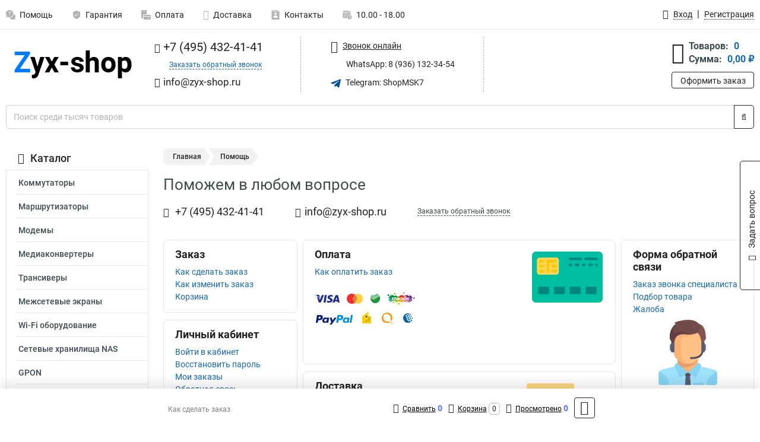

--- FILE ---
content_type: text/html; charset=UTF-8
request_url: https://www.zyx-shop.ru/help
body_size: 12476
content:
<!DOCTYPE html><html
class="no-js" lang="ru-RU"><head><meta
charset="UTF-8"><title>Помощь Zyxel</title><link
rel="apple-touch-icon" sizes="180x180" href="/thumbs/resize/180x180/uploads/settings/162880138267d8368244bf7.png"><link
rel="icon" type="image/png" sizes="32x32" href="/thumbs/resize/32x32/uploads/settings/162880138267d8368244bf7.png"><link
rel="icon" type="image/png" sizes="16x16" href="/thumbs/resize/16x16/uploads/settings/162880138267d8368244bf7.png"><link
rel="shortcut icon" href="/favicon.ico?v=992057060"><link
rel="manifest" href="/manifest.json?v=992057060"><meta
name="msapplication-config" content="/browserconfig.xml?v=992057060"><meta
name="theme-color" content="#ffffff"><meta
name="description" content=""><meta
name="viewport" content="width=device-width, initial-scale=1.0"><meta
http-equiv="X-UA-Compatible" content="IE=edge"><meta
name="yandex-verification" content="fb72dddea62bf512" /><meta
name="google-site-verification" content="RS3usU82yNggqHx1061QjPLZw3pdF4wS9CwJS7auxk0" />
 <script async src="https://www.googletagmanager.com/gtag/js?id=G-30TW36XL4L">let counter1762563621690e9625a579a = function() {window.removeEventListener('mousemove', counter1762563621690e9625a579a);};window.addEventListener('mousemove', counter1762563621690e9625a579a);</script> <script>let counter1762563621690e9625a579a = function() {window.removeEventListener('mousemove', counter1762563621690e9625a579a);
  window.dataLayer = window.dataLayer || [];
  function gtag(){dataLayer.push(arguments);}
  gtag('js', new Date());

  gtag('config', 'G-30TW36XL4L');
};window.addEventListener('mousemove', counter1762563621690e9625a579a);</script> <meta
name="csrf-param" content="_csrf-frontend"><meta
name="csrf-token" content="2_CIOfEt_WqAnEi_HGr4ZKQD58cPXYvSBoGVSj3KRlqLuv94hHWQLOatJoZZG4k-8UGqgzc85Jpzua08f6QvbA=="><link
href="https://www.zyx-shop.ru/help" rel="canonical"><link
href="/css/variables.css?v=1762426218" rel="stylesheet"><link
href="/resources/a2c84d33874b7ed2262c146e59251f75.css" rel="stylesheet"><link
href="/resources/17e0f3e1b733d4a5802e6b2f5e155fb6.css" rel="stylesheet"><style>@media screen and (min-width: 769px) { .mobile { display: none !important; } }</style> <script>var daDataToken = "ef2b71af0b4325941ef6af7f9631a366a4c16640";
var comparisonProductsIds = [];
var mapMarkUrl = "\/thumbs\/color\/00529B\/img\/delivery\/mark.svg";
var inputmask_8b2a4bfb = {"mask":"+7 (999) 999-99-99"};</script></head><body
itemtype="https://schema.org/WebPage" itemscope><div
id="loader-overlay" class="loader-overlay"><div
class="loader"></div></div><header
class="page-header"><div
class="wrapper" id="accordion-menu"><nav
class="mobile navbar m-navbar navbar-light"><div
class="m-navbar__item">
<button
class="m-navbar-toggler-menu" type="button" data-toggle="collapse"
data-target="#navbarToggleMenu" aria-controls="navbarToggleMenu"
aria-expanded="false" aria-label="Каталог">
<span
class="navbar-toggler-icon m-navbar-toggler-menu-icon"></span>
</button></div><div
class="m-navbar__item m-navbar__logo">
<a
href="/" class="logo m-logo" aria-label="Перейти на главную страницу сайта">
<img
class="m-logo__image" title="Логотип" alt=""
src="/thumbs/resize/170x20/uploads/settings/10975560867d8368244903.png"/>
</a></div><div
class="m-navbar__item m-navbar__menu"><ul
class="mobile m-nav"><li
class="m-nav__item">
<a
class="m-nav__link" href="#navbarToggleContacts" data-toggle="collapse"
aria-expanded="false" aria-label="Контакты" role="button"
aria-controls="navbarToggleContacts">
<img
class="m-nav__link-icon2" title="Контакты" alt=""
src="/thumbs/color/00529B/uploads/pages/icons/1884571839647b0bc95f444.svg"/>Контакты                                    </a></li><li
class="m-nav__item">
<a
class="m-nav__link" href="/login"
data-toggle="modal" data-target="#login-dialog">
<i
class="fa fa-user m-nav__link-icon"></i>Войти
</a></li><li
class="m-nav__item">
<a
class="m-nav__link" href="/cart" aria-label="Перейти в корзину">
<i
class="fa fa-shopping-basket m-nav__link-icon"></i>Корзина
</a></li></ul></div></nav><div
class="mobile collapse m-collapse" id="navbarToggleMenu" data-parent="#accordion-menu"><div
class="m-collapse__menu"><div
class="site-info m-site-info"><div
class="mobile site-info-block"><div
class="site-info-images"><div
class="site-info-brand">
<img
alt="" src="/thumbs/resize/160x100/uploads/settings/121138018567d8368244ad9.png"/></div><hr/><div
class="site-info-cert">
<img
alt="" src="/thumbs/resize/78x110/uploads/settings/563747879649d2be8c8b23.png"/></div></div><p
class="site-info-description">
Специализированный сайт по продукции <strong>Zyxel</strong></p></div></div>
<button
type="button" class="btn btn-primary m-menu-collapse__btn-show-catalog"
data-toggle="collapse" aria-expanded="false" aria-label="Каталог товаров"
data-target="#navbarToggleCatalog" aria-controls="navbarToggleCatalog">
<img
src="" alt="" class="lazyload m-menu-collapse__btn-show-catalog-image"
data-src="/thumbs/color/FFFFFF/img/catalog.png"/>Каталог товаров
</button><ul
class="mobile m-nav m-nav_vertical"><li
class="m-nav__item m-nav__item_vertical">
<a
class="m-nav__link m-nav__link_vertical" href="/cart"
aria-label="Перейти в корзину">
<span
class="m-nav__link-icon-container">
<i
class="fa fa-shopping-basket m-nav__link-icon m-nav__link-icon_vertical"></i>
</span>
<span
class="m-nav__link-text_vertical">Корзина</span>
</a></li><li
class="m-nav__item m-nav__item_vertical">
<a
class="m-nav__link m-nav__link_vertical" href="/help">
<span
class="m-nav__link-icon-container">
<img
class="m-nav__link-icon2 m-nav__link-icon_vertical" title="Помощь" alt=""
src="/thumbs/color/00529B/uploads/pages/icons/1996334187647b0b5ccce04.svg"/>
</span>
<span
class="m-nav__link-text_vertical">Помощь</span>
</a></li><li
class="m-nav__item m-nav__item_vertical">
<a
class="m-nav__link m-nav__link_vertical" href="/warranty">
<span
class="m-nav__link-icon-container">
<img
class="m-nav__link-icon2 m-nav__link-icon_vertical" title="Гарантия" alt=""
src="/thumbs/color/00529B/uploads/pages/icons/1758731933647b0b820c703.svg"/>
</span>
<span
class="m-nav__link-text_vertical">Гарантия</span>
</a></li><li
class="m-nav__item m-nav__item_vertical">
<a
class="m-nav__link m-nav__link_vertical" href="/payment">
<span
class="m-nav__link-icon-container">
<img
class="m-nav__link-icon2 m-nav__link-icon_vertical" title="Оплата" alt=""
src="/thumbs/color/00529B/uploads/pages/icons/1180068136647b0b8de3de5.svg"/>
</span>
<span
class="m-nav__link-text_vertical">Оплата</span>
</a></li><li
class="m-nav__item m-nav__item_vertical">
<a
class="m-nav__link m-nav__link_vertical" href="/delivery">
<span
class="m-nav__link-icon-container">
<i
class="fa fa-truck m-nav__link-icon m-nav__link-icon_vertical"></i>
</span>
<span
class="m-nav__link-text_vertical">Доставка</span>
</a></li><li
class="m-nav__item m-nav__item_vertical">
<a
class="m-nav__link m-nav__link_vertical" href="/contacts">
<span
class="m-nav__link-icon-container">
<img
class="m-nav__link-icon2 m-nav__link-icon_vertical" title="Контакты" alt=""
src="/thumbs/color/00529B/uploads/pages/icons/1884571839647b0bc95f444.svg"/>
</span>
<span
class="m-nav__link-text_vertical">Контакты</span>
</a></li><li
class="m-nav__item m-nav__item_vertical">
<a
class="m-nav__link m-nav__link_vertical" href="/products/viewed"
aria-label="Перейти в просмотренные товары">
<span
class="m-nav__link-icon-container">
<i
class="fa fa-eye m-nav__link-icon m-nav__link-icon_vertical"></i>
</span>
<span
class="m-nav__link-text_vertical">Просмотрено</span>
</a></li><li
class="m-nav__item m-nav__item_vertical">
<a
class="m-nav__link m-nav__link_vertical" href="/login"
data-toggle="modal" data-target="#login-dialog">
<span
class="m-nav__link-icon-container">
<i
class="fa fa-user m-nav__link-icon m-nav__link-icon_vertical"></i>
</span>
<span
class="m-nav__link-text_vertical">Войти</span>
</a></li></ul></div><div
class="m-collapse__backdrop" data-toggle="collapse" aria-expanded="false"
data-target="#navbarToggleMenu" aria-controls="navbarToggleMenu"></div></div><div
class="mobile collapse m-collapse" id="navbarToggleContacts" data-parent="#accordion-menu"><div
class="collapse-control-wrapper"><div
class="collapse-control">
<button
class="collapse-control__button" type="button"
data-toggle="collapse" aria-label="Закрыть контакты" aria-expanded="false"
data-target="#navbarToggleContacts" aria-controls="navbarToggleContacts">
<img
src="" alt="" class="lazyload collapse-control__button-image"
data-src="/thumbs/color/080806/img/arrow_left.png"/>
<span
class="collapse-control__title">Контакты</span>
</button>
<button
class="collapse-control__button collapse-control__button-close" type="button"
data-toggle="collapse" aria-label="Закрыть контакты" aria-expanded="false"
data-target="#navbarToggleContacts" aria-controls="navbarToggleContacts">
<img
src="" alt="" class="lazyload collapse-control__button-close-image"
data-src="/thumbs/color/080806/img/cross.png"/>
</button></div></div><div
class="m-collapse__contacts"><div
class="site-info m-site-info m-0"><div
class="mobile site-info-block"><div
class="site-info-images"><div
class="site-info-brand">
<img
alt="" src="/thumbs/resize/160x100/uploads/settings/121138018567d8368244ad9.png"/></div><hr/><div
class="site-info-cert">
<img
alt="" src="/thumbs/resize/78x110/uploads/settings/563747879649d2be8c8b23.png"/></div></div><p
class="site-info-description">
Специализированный сайт по продукции <strong>Zyxel</strong></p></div><ul
class="mobile contacts-block"><li
class="nav-item">
<a
class="nav-link" href="tel:+74954324141">
<i
class="fa fa-phone"></i> +7 (495) 432-41-41            </a></li><li
class="nav-item nav-item-callback-link">
<a
class="callback-link" data-toggle="modal" data-target="#callback-dialog">Заказать обратный звонок</a></li><li
class="nav-item">
<a
class="nav-link" href="mailto:info@zyx-shop.ru">
<i
class="fa fa-envelope"></i> info@zyx-shop.ru        </a></li><li
class="nav-item">
<a
class="nav-link whatsapp-link" href="https://wa.me/+79361323454" target="_blank">
<i
class="fa fa-whatsapp"></i> WhatsApp: 8 (936) 132-34-54            </a></li><li
class="nav-item">
<a
class="nav-link" href="https://t.me/ShopMSK7" target="_blank">
<img
src="/thumbs/color/00529B/img/telegram.svg"
alt="" width="17" height="17"/>
Telegram: ShopMSK7        </a></li></ul></div></div><div
class="m-collapse__backdrop" data-toggle="collapse" aria-expanded="false"
data-target="#navbarToggleContacts" aria-controls="navbarToggleContacts"></div></div><div
class="mobile collapse m-collapse" id="navbarToggleCatalog" data-parent="#accordion-menu"><div
class="collapse-control-wrapper pb-0"><div
class="collapse-control">
<button
class="collapse-control__button" type="button"
data-toggle="collapse" aria-label="Закрыть каталог" aria-expanded="false"
data-target="#navbarToggleCatalog" aria-controls="navbarToggleCatalog">
<img
src="" alt="" class="lazyload collapse-control__button-image"
data-src="/thumbs/color/080806/img/arrow_left.png"/>
<span
class="collapse-control__title">Каталог товаров</span>
</button>
<button
class="collapse-control__button collapse-control__button-close" type="button"
data-toggle="collapse" aria-label="Закрыть каталог" aria-expanded="false"
data-target="#navbarToggleCatalog" aria-controls="navbarToggleCatalog">
<img
src="" alt="" class="lazyload collapse-control__button-close-image"
data-src="/thumbs/color/080806/img/cross.png"/>
</button></div></div><div
class="search-line"><form
class="search_form" role="search" method="get" action="/search"><div
class="input-group">
<input
class="form-control search-line__input" type="search" name="q"
value=""
autocomplete="off"
placeholder="Поиск среди тысяч товаров"/><div
class="input-group-append">
<button
class="btn btn-primary search-btn" type="submit" aria-label="Найти на сайте">
<i
class="fa fa-search"></i>
</button></div><div
class="search-line__dropdown-content"></div></div></form></div><div
class="m-collapse__catalog"><ul
class="mobile m-category-menu"><li
class="m-category-menu__item">
<a
class="m-category-menu__link" href="/category/kommutatori/51">Коммутаторы</a></li><li
class="m-category-menu__item">
<a
class="m-category-menu__link" href="/category/marshrutizatori/55">Маршрутизаторы</a></li><li
class="m-category-menu__item">
<a
class="m-category-menu__link" href="/category/modemi/59">Модемы</a></li><li
class="m-category-menu__item">
<a
class="m-category-menu__link" href="/category/mediakonverteri/54">Медиаконвертеры</a></li><li
class="m-category-menu__item">
<a
class="m-category-menu__link" href="/category/transiveri/82">Трансиверы</a></li><li
class="m-category-menu__item">
<a
class="m-category-menu__link" href="/category/megsetevie_ekrani/56">Межсетевые экраны</a></li><li
class="m-category-menu__item">
<a
class="m-category-menu__link" href="/category/wi-fi_oborudovanie/91">Wi-Fi оборудование</a></li><li
class="m-category-menu__item">
<a
class="m-category-menu__link" href="/category/setevie_hranilishcha_nas/97">Сетевые хранилища NAS</a></li><li
class="m-category-menu__item">
<a
class="m-category-menu__link" href="/category/gpon/98">GPON</a></li><li
class="m-category-menu__item">
<a
class="m-category-menu__link" href="/category/litsenzii/104">Лицензии</a></li></ul></div><div
class="m-collapse__backdrop" data-toggle="collapse" aria-expanded="false"
data-target="#navbarToggleCatalog" aria-controls="navbarToggleCatalog"></div></div><nav
class="desktop page-menu"><ul
class="nav"><li
class="nav-item">
<a
class="nav-link" href="/help">
<img
class="nav-item__icon" title="Помощь" alt=""
src="/thumbs/color/B3B3B3/uploads/pages/icons/1996334187647b0b5ccce04.svg"/>
<img
class="nav-item__icon-hover" title="Помощь" alt=""
src="/thumbs/color/00529B/uploads/pages/icons/1996334187647b0b5ccce04.svg"/>
Помощь                    </a></li><li
class="nav-item">
<a
class="nav-link" href="/warranty">
<img
class="nav-item__icon" title="Гарантия" alt=""
src="/thumbs/color/B3B3B3/uploads/pages/icons/1758731933647b0b820c703.svg"/>
<img
class="nav-item__icon-hover" title="Гарантия" alt=""
src="/thumbs/color/00529B/uploads/pages/icons/1758731933647b0b820c703.svg"/>
Гарантия                    </a></li><li
class="nav-item">
<a
class="nav-link" href="/payment">
<img
class="nav-item__icon" title="Оплата" alt=""
src="/thumbs/color/B3B3B3/uploads/pages/icons/1180068136647b0b8de3de5.svg"/>
<img
class="nav-item__icon-hover" title="Оплата" alt=""
src="/thumbs/color/00529B/uploads/pages/icons/1180068136647b0b8de3de5.svg"/>
Оплата                    </a></li><li
class="nav-item">
<a
class="nav-link" href="/delivery">
<i
class="fa fa-truck"></i>
Доставка                    </a></li><li
class="nav-item">
<a
class="nav-link" href="/contacts">
<img
class="nav-item__icon" title="Контакты" alt=""
src="/thumbs/color/B3B3B3/uploads/pages/icons/1884571839647b0bc95f444.svg"/>
<img
class="nav-item__icon-hover" title="Контакты" alt=""
src="/thumbs/color/00529B/uploads/pages/icons/1884571839647b0bc95f444.svg"/>
Контакты                    </a></li><li
class="nav-item">
<a
class="nav-link">
<img
src="/thumbs/color/B3B3B3/img/time.svg"
class="nav-item__icon" title="Часы работы"
alt=""/>
<img
src="/thumbs/color/00529B/img/time.svg"
class="nav-item__icon-hover" title="Часы работы"
alt=""/>
10.00 - 18.00            </a></li></ul></nav><ul
class="desktop user-menu"><li
class="nav-item">
<a
class="nav-link" href="/login" data-toggle="modal" data-target="#login-dialog">
<i
class="fa fa-user"></i> <span>Вход</span>
</a></li><li
class="nav-item">
<a
class="nav-link" href="/signup"><span>Регистрация</span></a></li></ul><dialog
id="login-ajax-dialog" class="modal-custom">
<button
class="dialog-close-btn" data-dismiss="modal" type="button">
<img
src="/img/cross.svg" alt=""/>
</button><div
class="dialog-title">Вход</div><div
class="dialog-sub-title">Пользователь с таким E-mail уже зарегистрирован, пожалуйста авторизуйтесь</div><div
class="form-group"><div
class="form-group required has-error">
<label
class="required-label" for="login-ajax-email">Электронная почта</label>
<input
type="text" id="login-ajax-email" class="form-control" aria-required="true"><div
class="help-block" id="login-ajax-email-help-block"></div></div></div><div
class="form-group"><div
class="form-group required has-error">
<label
class="required-label" for="login-ajax-password">Пароль</label>
<input
type="password" id="login-ajax-password" class="form-control" aria-required="true"><div
class="help-block" id="login-ajax-password-help-block"></div></div></div><div
class="form-group">
<button
type="button" id="login-ajax-submit" class="btn btn-primary btn-block">Войти</button></div><div
class="form-group">
<button
type="button" class="btn btn-default btn-block"
id="login-ajax-forgot-password-btn">Забыли пароль?
</button></div><div
class="alert d-none" id="login-ajax-alert"></div>
</dialog><dialog
id="login-dialog" class="modal-custom">
<button
class="dialog-close-btn" data-dismiss="modal" type="button">
<img
src="/img/cross.svg" alt=""/>
</button><div
class="dialog-title">Вход</div><div
class="dialog-sub-title">Если у Вас есть зарегистрированный аккаунт,<br> пожалуйста авторизуйтесь</div><form
id="w0" action="/login" method="post">
<input
type="hidden" name="_csrf-frontend" value="2_CIOfEt_WqAnEi_HGr4ZKQD58cPXYvSBoGVSj3KRlqLuv94hHWQLOatJoZZG4k-8UGqgzc85Jpzua08f6QvbA=="><div
class="form-group"><div
class="form-group field-loginformmodal-email required">
<label
class="required-label" for="loginformmodal-email">Электронная почта</label>
<input
type="text" id="loginformmodal-email" class="form-control" name="LoginFormModal[email]" aria-required="true"><div
class="help-block"></div></div></div><div
class="form-group"><div
class="form-group field-loginformmodal-password required">
<label
class="required-label" for="loginformmodal-password">Пароль</label>
<input
type="password" id="loginformmodal-password" class="form-control" name="LoginFormModal[password]" aria-required="true"><div
class="help-block"></div></div></div><div
class="form-group"><div
class="form-group field-loginformmodal-captcha"><input
type="hidden" id="loginformmodal-captcha" class="form-control" name="LoginFormModal[captcha]"><div
class="help-block"></div></div></div><div
class="form-group">
<button
type="submit" class="btn btn-primary btn-block">Войти</button></div><div
class="form-group">
<a
class="btn btn-default btn-block" data-dismiss="modal" data-toggle="modal"
data-target="#password-recovery-dialog">Забыли пароль?</a></div></form></dialog><dialog
id="password-recovery-dialog" class="modal-custom">
<button
class="dialog-close-btn" data-dismiss="modal" type="button">
<img
src="/img/cross.svg" alt=""/>
</button><div
class="dialog-title">Восстановление пароля</div><div
class="dialog-sub-title">Ссылка на страницу изменения пароля будет отправлена на адрес Вашей электронной
почты.</div><form
id="w1" class="required-asterisk" action="/request-password-reset" method="post">
<input
type="hidden" name="_csrf-frontend" value="2_CIOfEt_WqAnEi_HGr4ZKQD58cPXYvSBoGVSj3KRlqLuv94hHWQLOatJoZZG4k-8UGqgzc85Jpzua08f6QvbA=="><div
class="form-group"><div
class="form-group field-passwordresetrequestform-email required">
<label
class="control-label" for="passwordresetrequestform-email">Электронная почта</label>
<input
type="text" id="passwordresetrequestform-email" class="form-control" name="PasswordResetRequestForm[email]" aria-required="true"><div
class="help-block"></div></div></div><div
class="form-group">
<button
type="submit" class="btn btn-primary btn-block">Отправить</button></div><div
class="form-group">
<a
class="btn btn-default btn-block"
data-toggle="modal"
data-target="#login-dialog"
data-dismiss="modal">Вернуться на форму авторизации</a></div></form></dialog></div><hr/><div
class="desktop shop-info">
<a
href="/" class="logo" aria-label="Перейти на главную страницу сайта">
<img
class="lazyload" title="Логотип" alt="" src=""
data-src="/thumbs/resize/230x60/uploads/settings/10975560867d8368244903.png"/>
</a><ul
class="contacts-block"><li
class="nav-item">
<a
class="nav-link" href="tel:+74954324141">
<i
class="fa fa-phone"></i> +7 (495) 432-41-41                    </a></li><li
class="nav-item">
<a
class="callback-link" data-toggle="modal" data-target="#callback-dialog">Заказать обратный звонок</a></li><li
class="nav-item">
<a
class="nav-link nav-link__email" href="mailto:info@zyx-shop.ru">
<i
class="fa fa-envelope"></i> <span>info@zyx-shop.ru</span>
</a></li></ul><ul
class="online-block"><li
class="nav-item">
<a
class="nav-link skype-link" href="skype:help-shop">
<i
class="fa fa-skype"></i> <span>Звонок онлайн</span>
</a></li><li
class="nav-item">
<a
class="nav-link whatsapp-link" href="https://wa.me/+79361323454" target="_blank">
<i
class="fa fa-whatsapp"></i> WhatsApp: 8 (936) 132-34-54                    </a></li><li
class="nav-item">
<a
class="nav-link" href="https://t.me/ShopMSK7" target="_blank">
<img
src="/thumbs/color/00529B/img/telegram.svg"
alt="" width="17" height="17"/>
Telegram: ShopMSK7                </a></li></ul><div
class="cart-widget"><div
class="cart-widget-header">
<a
class="cart-icon-link" href="/cart" aria-label="Перейти в корзину">
<i
class="fa fa-shopping-basket"></i>
</a><div
class="cart-widget-column"><div
class="cart-widget-row">
<span
class="cart-widget-title">Товаров:</span>
<span
class="cart-widget-value">0</span></div><div
class="cart-widget-row">
<span
class="cart-widget-title">Сумма:</span>
<span
class="cart-widget-value"
id="cart-total-sum">0,00 ₽</span></div></div></div>
<a
href="/cart" class="btn btn-primary cart-btn">Оформить заказ</a></div></div><div
class="search-line"><form
class="search_form" role="search" method="get" action="/search"><div
class="input-group">
<input
class="form-control search-line__input" type="search" name="q"
value="" autocomplete="off"
placeholder="Поиск среди тысяч товаров"/><div
class="input-group-append">
<button
class="btn btn-primary search-btn" type="submit" aria-label="Найти на сайте">
<i
class="fa fa-search"></i>
</button></div><div
class="search-line__dropdown-content"></div></div></form></div></header><div
class="container"><div
class="row"><aside
class="desktop sidebar"><style>.category-popup-sub-menu {
        position: absolute;
        right: -1029px;
        width: 1029px;
        z-index: 999;
        display: none;
        background-color: whitesmoke;
        border: 2px solid rgb(235, 235, 232);
    }

    .category-popup-sub-menu_main {
        top: -7px;
    }

    .category-popup-sub-menu_sub {
        margin-top: -24px;
    }

    .category-popup-sub-menu a {
        color: #3d4c4d;
        font-weight: 700;
        font-size: 14px;
    }

    .category-popup-sub-menu__inner {
        flex-wrap: wrap;
        display: flex;
        padding: 10px 10px;
    }

    .subcategory-li:hover > .category-popup-sub-menu,
    .category-item__inner:hover > .category-popup-sub-menu {
        display: block;
    }

    .category-popup-sub-menu__link-wrapper {
        margin-bottom: 5px;
        margin-right: 10px;
        margin-left: 10px;
        border-bottom: 1px solid rgb(235, 235, 232);
    }

    .category-popup-sub-menu__item {
        width: 20%;
    }

    .category-menu .category-menu-nav .subcategory .subcategory-link {
        padding: 3px 5px;
        width: 100%;
        display: block;
    }</style><div
class="category-menu"><div
class="category-menu-title"><i
class="fa fa-bars"></i>Каталог</div><ul
class="category-menu-nav"><div
class="category-item" style="position: relative"><div
class="category-item__inner"><a
class="category-link "
href="/category/kommutatori/51">Коммутаторы</a></div></div><div
class="category-item" style="position: relative"><div
class="category-item__inner"><a
class="category-link "
href="/category/marshrutizatori/55">Маршрутизаторы</a><div
class="category-popup-sub-menu category-popup-sub-menu_main"><div
class="category-popup-sub-menu__inner"><div
class="category-popup-sub-menu__item"><div
class="category-popup-sub-menu__link-wrapper">
<a
class="subcategory-link"
href="/category/tochki_dostupa/83">Точки доступа</a></div><div
class="category-popup-sub-menu__link-wrapper">
<a
class="subcategory-link"
href="/category/wifi_marshrutizatori/102">Wifi маршрутизаторы</a></div><div
class="category-popup-sub-menu__link-wrapper">
<a
class="subcategory-link"
href="/category/wifi_routeri/103">Wifi роутеры</a></div><div
class="category-popup-sub-menu__link-wrapper">
<a
class="subcategory-link"
href="/category/setevie_adapteri/57">Сетевые адаптеры</a></div></div><div
class="category-popup-sub-menu__item"><div
class="category-popup-sub-menu__link-wrapper">
<a
class="subcategory-link"
href="/category/powerline/79">Powerline</a></div><div
class="category-popup-sub-menu__link-wrapper">
<a
class="subcategory-link"
href="/category/antenni/85">Антенны</a></div><div
class="category-popup-sub-menu__link-wrapper">
<a
class="subcategory-link"
href="/category/povtoriteli/95">Повторители</a></div></div></div></div></div></div><div
class="category-item" style="position: relative"><div
class="category-item__inner"><a
class="category-link "
href="/category/modemi/59">Модемы</a><div
class="category-popup-sub-menu category-popup-sub-menu_main"><div
class="category-popup-sub-menu__inner"><div
class="category-popup-sub-menu__item"><div
class="category-popup-sub-menu__link-wrapper">
<a
class="subcategory-link"
href="/category/shdsl-modemi/71">SHDSL-модемы</a></div><div
class="category-popup-sub-menu__link-wrapper">
<a
class="subcategory-link"
href="/category/vdsl-modemi/72">VDSL-модемы</a></div><div
class="category-popup-sub-menu__link-wrapper">
<a
class="subcategory-link"
href="/category/lte-modemi/90">LTE модемы</a></div></div></div></div></div></div><div
class="category-item" style="position: relative"><div
class="category-item__inner"><a
class="category-link "
href="/category/mediakonverteri/54">Медиаконвертеры</a></div></div><div
class="category-item" style="position: relative"><div
class="category-item__inner"><a
class="category-link "
href="/category/transiveri/82">Трансиверы</a></div></div><div
class="category-item" style="position: relative"><div
class="category-item__inner"><a
class="category-link "
href="/category/megsetevie_ekrani/56">Межсетевые экраны</a></div></div><div
class="category-item" style="position: relative"><div
class="category-item__inner"><a
class="category-link "
href="/category/wi-fi_oborudovanie/91">Wi-Fi оборудование</a><div
class="category-popup-sub-menu category-popup-sub-menu_main"><div
class="category-popup-sub-menu__inner"><div
class="category-popup-sub-menu__item"><div
class="category-popup-sub-menu__link-wrapper">
<a
class="subcategory-link"
href="/category/tochki_dostupa_wi-fi/92">Точки доступа Wi-Fi</a></div><div
class="category-popup-sub-menu__link-wrapper">
<a
class="subcategory-link"
href="/category/aksessuari/93">Аксессуары</a></div><div
class="category-popup-sub-menu__link-wrapper">
<a
class="subcategory-link"
href="/category/kontrolleri_wifi/96">Контроллеры wifi</a></div></div></div></div></div></div><div
class="category-item" style="position: relative"><div
class="category-item__inner"><a
class="category-link "
href="/category/setevie_hranilishcha_nas/97">Сетевые хранилища NAS</a></div></div><div
class="category-item" style="position: relative"><div
class="category-item__inner"><a
class="category-link "
href="/category/gpon/98">GPON</a><div
class="category-popup-sub-menu category-popup-sub-menu_main"><div
class="category-popup-sub-menu__inner"><div
class="category-popup-sub-menu__item"><div
class="category-popup-sub-menu__link-wrapper">
<a
class="subcategory-link"
href="/category/ont/99">ONT</a></div><div
class="category-popup-sub-menu__link-wrapper">
<a
class="subcategory-link"
href="/category/olt/100">OLT</a></div></div></div></div></div></div><div
class="category-item" style="position: relative"><div
class="category-item__inner"><a
class="category-link "
href="/category/litsenzii/104">Лицензии</a><div
class="category-popup-sub-menu category-popup-sub-menu_main"><div
class="category-popup-sub-menu__inner"><div
class="category-popup-sub-menu__item"><div
class="category-popup-sub-menu__link-wrapper">
<a
class="subcategory-link"
href="/category/podpiski_na_servis/105">Подписки на сервис</a></div><div
class="category-popup-sub-menu__link-wrapper">
<a
class="subcategory-link"
href="/category/litsenzii_na_po/106">Лицензии на ПО</a></div><div
class="category-popup-sub-menu__link-wrapper">
<a
class="subcategory-link"
href="/category/bessrochnie_litsenzii/107">Бессрочные лицензии</a></div></div></div></div></div></div></ul></div><div
class="statuses-widget">
<span
class="statuses-widget-title">Наши статусы</span><div
class="statuses-widget-item">
<a
href="/uploads/settings/563747879649d2be8c8b23.png" target="_blank" aria-label="Показать наш статус">
<img
src="" alt="" class="lazyload" data-src="/thumbs/resize/78x110/uploads/settings/563747879649d2be8c8b23.png"/>
</a></div></div></aside><main
class="main"><div
class="row"><div
class="desktop breadcrumb"><a
class="breadcrumb-item" href="/">Главная</a><span
class="breadcrumb-item active" aria-current="page">Помощь</span></div><div
class="mobile breadcrumb"><a
class="m-breadcrumb-back" href="javascript:history.back()"></a><div
class="m-breadcrumbs"><span
class="m-breadcrumb-item" aria-current="page">Помощь</span></div></div><div
class="banners-group"><div
class="banners-group__inner"></div></div><div
class="content"><div
class="help-page__block"><h1 class="desktop">Поможем в любом вопросе</h1><div
class="mobile site-info m-site-info help-page__mobile-contacts"><ul
class="mobile contacts-block"><li
class="nav-item">
<a
class="nav-link" href="tel:+74954324141">
<i
class="fa fa-phone"></i> +7 (495) 432-41-41            </a></li><li
class="nav-item nav-item-callback-link">
<a
class="callback-link" data-toggle="modal" data-target="#callback-dialog">Заказать обратный звонок</a></li><li
class="nav-item">
<a
class="nav-link" href="mailto:info@zyx-shop.ru">
<i
class="fa fa-envelope"></i> info@zyx-shop.ru        </a></li><li
class="nav-item">
<a
class="nav-link whatsapp-link" href="https://wa.me/+79361323454" target="_blank">
<i
class="fa fa-whatsapp"></i> WhatsApp: 8 (936) 132-34-54            </a></li><li
class="nav-item">
<a
class="nav-link" href="https://t.me/ShopMSK7" target="_blank">
<img
src="/thumbs/color/00529B/img/telegram.svg"
alt="" width="17" height="17"/>
Telegram: ShopMSK7        </a></li></ul></div><div
class="help-page__contact"><div
class="special_phone">
<a
class="phone_num" href="tel:+74954324141">
<i
class="fa fa-phone"></i> +7 (495) 432-41-41                </a></div><div
class="special_mail">
<a
href="mailto:info@zyx-shop.ru">
<i
class="fa fa-envelope"></i>info@zyx-shop.ru            </a></div><div
class="callback_wrap">
<a
href="#" class="call_back" data-toggle="modal" data-target="#callback-dialog">
Заказать обратный звонок
</a></div></div><div
class="help-page__wrap"><div
class="help-page__item"><div
class="help-page__card"><h3>Заказ</h3><ul><li><a
href="/how-to-order">Как сделать заказ</a></li><li>
<a
href="/how-to-change-order">Как изменить заказ</a></li><li><a
href="/cart">Корзина</a></li></ul></div><div
class="help-page__card"><h3>Личный кабинет</h3><ul><li><a
href="/profile">Войти в кабинет</a></li><li>
<a
href="/request-password-reset">Восстановить пароль</a></li><li><a
href="/profile/orders">Мои заказы</a></li><li><a
href="/contacts">Обратная связь</a></li><li><a
href="/profile/edit">Профиль</a></li></ul></div><div
class="help-page__card"><h3>Режим работы</h3><p>Пн - Пт : 10.00 - 18.00 <br
/>
Сб - Bс : выходной</p></div><div
class="help-page__card"><h3>Оптовые продажи</h3><ul><li><a
href="/diller">Как получить скидку</a></li><li>
<a
href="/cooperation">
Как стать дилером магазина
</a></li></ul></div><div
class="help-page__card"><h3>Возврат товара</h3><ul><li><a
href="/warranty">Возврат и обмен</a></li><li><a
href="/warranty">Гарантия на товар</a></li></ul></div></div><div
class="help-page__item"><div
class="help-page__card help-page__card-image-card"><h3>Оплата</h3><ul><li><a
href="/payment">Как оплатить заказ</a></li></ul><div
class="help-page__pay_wrap">
<img
src="" alt="" class="lazyload" data-src="/img/help/pay_all.jpg"></div></div><div
class="help-page__card help-page__card-image-truck"><h3>Доставка</h3><ul><li>
<a
href="/delivery#samovyvoz" target="_blank">
Самовывоз                            </a></li><li>
<a
href="/delivery#dostavka-po-moskve" target="_blank">
Доставка по Москве                            </a></li><li>
<a
href="/delivery#dostavka-po-rf" target="_blank">
Доставка по РФ                            </a></li></ul></div><div
class="help-page__card">
<img
class="help-page__logo-image" alt=""
src="/thumbs/resize/230x60/uploads/settings/10975560867d8368244903.png"/><h3>
О компании Zyxel</h3><ul><li><a
href="/cooperation">Партнерская программа</a></li><li><a
href="/cooperation">Сотрудничество</a></li><li><a
href="/contacts">Реквизиты</a></li><li><a
href="/contacts">Сертификаты</a></li></ul></div></div><div
class="help-page__item"><div
class="help-page__card"><h3>Форма обратной связи</h3><ul><li><a
href="#" data-toggle="modal" data-target="#callback-dialog">Заказ звонка специалиста</a></li><li><a
href="#" data-toggle="modal" data-target="#callback-dialog">Подбор товара</a></li><li><a
href="#" data-toggle="modal" data-target="#callback-dialog">Жалоба</a></li></ul><div
class="img_wrap">
<img
src="" alt="" class="lazyload" data-src="/img/help/manager.png"></div></div><div
class="help-page__card"><h3>Распродажа</h3><ul><li><a
href="/rasprodaza">Скидки и акции</a></li></ul><div
class="img_wrap">
<img
src="" alt="" class="lazyload" data-src="/img/help/discounts.png"></div></div><div
class="help-page__card"><h3>Пресс центр</h3><ul><li><a
href="/news">Новости</a></li><li><a
href="/tags">Статьи</a></li></ul></div></div></div></div><div
class="help-categories"><h2>Каталог товаров</h2><h3 class="category-title">
<a
href="/category/marshrutizatori/55">Маршрутизаторы zyxel</a></h3><div
class="desktop category-grid"><div
class="category">
<a
class="category-photo "
href="/category/tochki_dostupa/83">
<img
class="lazyload" alt="Точки доступа" src=""
data-src="/thumbs/resize/x100/img/noimage.png"/>
</a><div
class="category-name-container">
<a
class="category-name" href="/category/tochki_dostupa/83">Точки доступа</a></div></div><div
class="category">
<a
class="category-photo "
href="/category/wifi_marshrutizatori/102">
<img
class="lazyload" alt="Wifi маршрутизаторы" src=""
data-src="/thumbs/resize/x100/img/noimage.png"/>
</a><div
class="category-name-container">
<a
class="category-name" href="/category/wifi_marshrutizatori/102">Wifi маршрутизаторы</a></div></div><div
class="category">
<a
class="category-photo "
href="/category/wifi_routeri/103">
<img
class="lazyload" alt="Wifi роутеры" src=""
data-src="/thumbs/resize/x100/img/noimage.png"/>
</a><div
class="category-name-container">
<a
class="category-name" href="/category/wifi_routeri/103">Wifi роутеры</a></div></div><div
class="category">
<a
class="category-photo "
href="/category/setevie_adapteri/57">
<img
class="lazyload" alt="Сетевые адаптеры" src=""
data-src="/thumbs/resize/x100/img/noimage.png"/>
</a><div
class="category-name-container">
<a
class="category-name" href="/category/setevie_adapteri/57">Сетевые адаптеры</a></div></div><div
class="category">
<a
class="category-photo "
href="/category/powerline/79">
<img
class="lazyload" alt="Powerline" src=""
data-src="/thumbs/resize/x100/img/noimage.png"/>
</a><div
class="category-name-container">
<a
class="category-name" href="/category/powerline/79">Powerline</a></div></div><div
class="category">
<a
class="category-photo "
href="/category/antenni/85">
<img
class="lazyload" alt="Антенны" src=""
data-src="/thumbs/resize/x100/img/noimage.png"/>
</a><div
class="category-name-container">
<a
class="category-name" href="/category/antenni/85">Антенны</a></div></div><div
class="category">
<a
class="category-photo "
href="/category/povtoriteli/95">
<img
class="lazyload" alt="Повторители" src=""
data-src="/thumbs/resize/x100/img/noimage.png"/>
</a><div
class="category-name-container">
<a
class="category-name" href="/category/povtoriteli/95">Повторители</a></div></div></div><div
class="mobile m-categories"><div
class="m-categories__inner"><div
class="m-categories__item">
<a
class="m-categories__link" href="/category/tochki_dostupa/83"><div
class="m-categories__image">
<img
alt="Точки доступа"
src="/thumbs/resize/60x60/img/noimage.png"/></div><div
class="m-categories__name">Точки доступа</div>
</a></div><div
class="m-categories__item">
<a
class="m-categories__link" href="/category/wifi_marshrutizatori/102"><div
class="m-categories__image">
<img
alt="Wifi маршрутизаторы"
src="/thumbs/resize/60x60/img/noimage.png"/></div><div
class="m-categories__name">Wifi маршрутизаторы</div>
</a></div><div
class="m-categories__item">
<a
class="m-categories__link" href="/category/wifi_routeri/103"><div
class="m-categories__image">
<img
alt="Wifi роутеры"
src="/thumbs/resize/60x60/img/noimage.png"/></div><div
class="m-categories__name">Wifi роутеры</div>
</a></div><div
class="m-categories__item">
<a
class="m-categories__link" href="/category/setevie_adapteri/57"><div
class="m-categories__image">
<img
alt="Сетевые адаптеры"
src="/thumbs/resize/60x60/img/noimage.png"/></div><div
class="m-categories__name">Сетевые адаптеры</div>
</a></div><div
class="m-categories__item">
<a
class="m-categories__link" href="/category/powerline/79"><div
class="m-categories__image">
<img
alt="Powerline"
src="/thumbs/resize/60x60/img/noimage.png"/></div><div
class="m-categories__name">Powerline</div>
</a></div><div
class="m-categories__item">
<a
class="m-categories__link" href="/category/antenni/85"><div
class="m-categories__image">
<img
alt="Антенны"
src="/thumbs/resize/60x60/img/noimage.png"/></div><div
class="m-categories__name">Антенны</div>
</a></div><div
class="m-categories__item">
<a
class="m-categories__link" href="/category/povtoriteli/95"><div
class="m-categories__image">
<img
alt="Повторители"
src="/thumbs/resize/60x60/img/noimage.png"/></div><div
class="m-categories__name">Повторители</div>
</a></div></div></div><h3 class="category-title">
<a
href="/category/modemi/59">Модемы zyxel</a></h3><div
class="desktop category-grid"><div
class="category">
<a
class="category-photo "
href="/category/shdsl-modemi/71">
<img
class="lazyload" alt="SHDSL-модемы" src=""
data-src="/thumbs/resize/x100/img/noimage.png"/>
</a><div
class="category-name-container">
<a
class="category-name" href="/category/shdsl-modemi/71">SHDSL-модемы</a></div></div><div
class="category">
<a
class="category-photo "
href="/category/vdsl-modemi/72">
<img
class="lazyload" alt="VDSL-модемы" src=""
data-src="/thumbs/resize/x100/img/noimage.png"/>
</a><div
class="category-name-container">
<a
class="category-name" href="/category/vdsl-modemi/72">VDSL-модемы</a></div></div><div
class="category">
<a
class="category-photo "
href="/category/lte-modemi/90">
<img
class="lazyload" alt="LTE модемы" src=""
data-src="/thumbs/resize/x100/img/noimage.png"/>
</a><div
class="category-name-container">
<a
class="category-name" href="/category/lte-modemi/90">LTE модемы</a></div></div></div><div
class="mobile m-categories"><div
class="m-categories__inner"><div
class="m-categories__item">
<a
class="m-categories__link" href="/category/shdsl-modemi/71"><div
class="m-categories__image">
<img
alt="SHDSL-модемы"
src="/thumbs/resize/60x60/img/noimage.png"/></div><div
class="m-categories__name">SHDSL-модемы</div>
</a></div><div
class="m-categories__item">
<a
class="m-categories__link" href="/category/vdsl-modemi/72"><div
class="m-categories__image">
<img
alt="VDSL-модемы"
src="/thumbs/resize/60x60/img/noimage.png"/></div><div
class="m-categories__name">VDSL-модемы</div>
</a></div><div
class="m-categories__item">
<a
class="m-categories__link" href="/category/lte-modemi/90"><div
class="m-categories__image">
<img
alt="LTE модемы"
src="/thumbs/resize/60x60/img/noimage.png"/></div><div
class="m-categories__name">LTE модемы</div>
</a></div></div></div><h3 class="category-title">
<a
href="/category/wi-fi_oborudovanie/91">Wi-Fi оборудование zyxel</a></h3><div
class="desktop category-grid"><div
class="category">
<a
class="category-photo "
href="/category/tochki_dostupa_wi-fi/92">
<img
class="lazyload" alt="Точки доступа Wi-Fi" src=""
data-src="/thumbs/resize/x100/img/noimage.png"/>
</a><div
class="category-name-container">
<a
class="category-name" href="/category/tochki_dostupa_wi-fi/92">Точки доступа Wi-Fi</a></div></div><div
class="category">
<a
class="category-photo "
href="/category/aksessuari/93">
<img
class="lazyload" alt="Аксессуары" src=""
data-src="/thumbs/resize/x100/uploads/categories/12121319765fbdb15e084a.jpg"/>
</a><div
class="category-name-container">
<a
class="category-name" href="/category/aksessuari/93">Аксессуары</a></div></div><div
class="category">
<a
class="category-photo "
href="/category/kontrolleri_wifi/96">
<img
class="lazyload" alt="Контроллеры wifi" src=""
data-src="/thumbs/resize/x100/img/noimage.png"/>
</a><div
class="category-name-container">
<a
class="category-name" href="/category/kontrolleri_wifi/96">Контроллеры wifi</a></div></div></div><div
class="mobile m-categories"><div
class="m-categories__inner"><div
class="m-categories__item">
<a
class="m-categories__link" href="/category/tochki_dostupa_wi-fi/92"><div
class="m-categories__image">
<img
alt="Точки доступа Wi-Fi"
src="/thumbs/resize/60x60/img/noimage.png"/></div><div
class="m-categories__name">Точки доступа Wi-Fi</div>
</a></div><div
class="m-categories__item">
<a
class="m-categories__link" href="/category/aksessuari/93"><div
class="m-categories__image">
<img
alt="Аксессуары"
src="/thumbs/resize/60x60/uploads/categories/12121319765fbdb15e084a.jpg"/></div><div
class="m-categories__name">Аксессуары</div>
</a></div><div
class="m-categories__item">
<a
class="m-categories__link" href="/category/kontrolleri_wifi/96"><div
class="m-categories__image">
<img
alt="Контроллеры wifi"
src="/thumbs/resize/60x60/img/noimage.png"/></div><div
class="m-categories__name">Контроллеры wifi</div>
</a></div></div></div><h3 class="category-title">
<a
href="/category/gpon/98">GPON zyxel</a></h3><div
class="desktop category-grid"><div
class="category">
<a
class="category-photo "
href="/category/ont/99">
<img
class="lazyload" alt="ONT" src=""
data-src="/thumbs/resize/x100/img/noimage.png"/>
</a><div
class="category-name-container">
<a
class="category-name" href="/category/ont/99">ONT</a></div></div><div
class="category">
<a
class="category-photo "
href="/category/olt/100">
<img
class="lazyload" alt="OLT" src=""
data-src="/thumbs/resize/x100/img/noimage.png"/>
</a><div
class="category-name-container">
<a
class="category-name" href="/category/olt/100">OLT</a></div></div></div><div
class="mobile m-categories"><div
class="m-categories__inner"><div
class="m-categories__item">
<a
class="m-categories__link" href="/category/ont/99"><div
class="m-categories__image">
<img
alt="ONT"
src="/thumbs/resize/60x60/img/noimage.png"/></div><div
class="m-categories__name">ONT</div>
</a></div><div
class="m-categories__item">
<a
class="m-categories__link" href="/category/olt/100"><div
class="m-categories__image">
<img
alt="OLT"
src="/thumbs/resize/60x60/img/noimage.png"/></div><div
class="m-categories__name">OLT</div>
</a></div></div></div><h3 class="category-title">
<a
href="/category/litsenzii/104">Лицензии Zyxel</a></h3><div
class="desktop category-grid"><div
class="category">
<a
class="category-photo "
href="/category/podpiski_na_servis/105">
<img
class="lazyload" alt="Подписки на сервис" src=""
data-src="/thumbs/resize/x100/img/noimage.png"/>
</a><div
class="category-name-container">
<a
class="category-name" href="/category/podpiski_na_servis/105">Подписки на сервис</a></div></div><div
class="category">
<a
class="category-photo "
href="/category/litsenzii_na_po/106">
<img
class="lazyload" alt="Лицензии на ПО" src=""
data-src="/thumbs/resize/x100/img/noimage.png"/>
</a><div
class="category-name-container">
<a
class="category-name" href="/category/litsenzii_na_po/106">Лицензии на ПО</a></div></div><div
class="category">
<a
class="category-photo "
href="/category/bessrochnie_litsenzii/107">
<img
class="lazyload" alt="Бессрочные лицензии" src=""
data-src="/thumbs/resize/x100/img/noimage.png"/>
</a><div
class="category-name-container">
<a
class="category-name" href="/category/bessrochnie_litsenzii/107">Бессрочные лицензии</a></div></div></div><div
class="mobile m-categories"><div
class="m-categories__inner"><div
class="m-categories__item">
<a
class="m-categories__link" href="/category/podpiski_na_servis/105"><div
class="m-categories__image">
<img
alt="Подписки на сервис"
src="/thumbs/resize/60x60/img/noimage.png"/></div><div
class="m-categories__name">Подписки на сервис</div>
</a></div><div
class="m-categories__item">
<a
class="m-categories__link" href="/category/litsenzii_na_po/106"><div
class="m-categories__image">
<img
alt="Лицензии на ПО"
src="/thumbs/resize/60x60/img/noimage.png"/></div><div
class="m-categories__name">Лицензии на ПО</div>
</a></div><div
class="m-categories__item">
<a
class="m-categories__link" href="/category/bessrochnie_litsenzii/107"><div
class="m-categories__image">
<img
alt="Бессрочные лицензии"
src="/thumbs/resize/60x60/img/noimage.png"/></div><div
class="m-categories__name">Бессрочные лицензии</div>
</a></div></div></div></div></div></div></main></div></div><div
class="container"><div
class="row"></div></div><footer
class="desktop footer"><div
class="wrapper"><div
class="footer-logo-block">
<a
class="footer-logo" href="/" aria-label="Перейти на главную страницу сайта">
<img
class="lazyload" title="Логотип" alt="" src=""
data-src="/thumbs/resize/230x60/uploads/settings/10975560867d8368244903.png"/>
</a>
<span
class="copyright"><p>В соответствии с пунктом 2 статьи 437 ГК РФ, вся информация о товарах на сайте имеет справочный характер и не является публичной офертой. При покупке проверяйте товар на наличие интересующих вас функций и характеристик.</p><p
class="copyright__google-recaptcha">
Защита от спама Google reCAPTCHA,
<a
href="https://policies.google.com/privacy">конфиденциальность,</a>
<a
href="https://policies.google.com/terms">условия использования.</a></p>
</span></div><div
class="nav-footer-menu"><ul
class="footer-menu"><li
class="nav-item">
<a
class="nav-link" href="/rasprodaza">Распродажа</a></li><li
class="nav-item">
<a
class="nav-link" href="/cooperation">Сотрудничество</a></li><li
class="nav-item">
<a
class="nav-link" href="/warranty">Гарантия</a></li><li
class="nav-item">
<a
class="nav-link" href="/payment">Оплата</a></li><li
class="nav-item">
<a
class="nav-link" href="/delivery">Доставка</a></li><li
class="nav-item">
<a
class="nav-link" href="/contacts">Контакты</a></li></ul><div
class="contact-nav-item">
<a
class="contact-nav-link" href="tel:+74954324141">
<i
class="fa fa-phone"></i> +7 (495) 432-41-41            </a>
<a
class="contact-nav-link whatsapp-link" href="https://wa.me/+79361323454" target="_blank">
<i
class="fa fa-whatsapp"></i> 8 (936) 132-34-54            </a>
<a
class="contact-nav-link" href="https://t.me/ShopMSK7" target="_blank">
<img
src="/thumbs/color/00529B/img/telegram.svg"
alt="" width="17" height="17"/>
ShopMSK7        </a>
<span>(Круглосуточно)</span>
<a
class="contact-nav-link" href="mailto:info@zyx-shop.ru"><i
class="fa fa-envelope"></i> info@zyx-shop.ru        </a></div></div><div
class="payment-methods">
<span
class="payment-methods-title">Принимаем к оплате:</span>
<img
class="payment-method lazyload" data-src="/img/payments/visa.png"
alt="Visa" src="" width="55" height="17"/>
<img
class="payment-method lazyload" data-src="/img/payments/mastercard.png"
alt="MasterCard" src="" width="46" height="27"/>
<img
class="payment-method lazyload" data-src="/img/payments/yandex.png"
alt="Яндекс.Деньги" src="" width="55" height="24"/>
<img
class="payment-method lazyload" data-src="/img/payments/webmoney.png"
alt="WebMoney" src="" width="84" height="21"/>
<img
class="payment-method lazyload" data-src="/img/payments/qiwi.png"
alt="Qiwi" src="" width="63" height="29"/></div><a
class="feedback-btn" data-toggle="modal" data-target="#feedback-dialog">
<i
class="fa fa-file-text"></i> Форма обратной связи
</a><div
class="counters-widget"><meta
name='yandex-verification' content='7d8b6da8c8b74ef3' /><meta
name="google-site-verification" content="cInT8z5d_QA668QHrNirAt05S_H0Rl2ArYL7hE8h14E" /><meta
name='wmail-verification' content='af89c5370f93a5c8' /> <script type="text/javascript" >let counter176215462969085885892d3 = function() {window.removeEventListener('mousemove', counter176215462969085885892d3);
   (function(m,e,t,r,i,k,a){m[i]=m[i]||function(){(m[i].a=m[i].a||[]).push(arguments)};
   m[i].l=1*new Date();k=e.createElement(t),a=e.getElementsByTagName(t)[0],k.async=1,k.src=r,a.parentNode.insertBefore(k,a)})
   (window, document, "script", "https://mc.yandex.ru/metrika/tag.js", "ym");

   ym(88799455, "init", {
        clickmap:true,
        trackLinks:true,
        accurateTrackBounce:true,
        webvisor:true
   });
};window.addEventListener('mousemove', counter176215462969085885892d3);</script> <noscript><div><img
src="https://mc.yandex.ru/watch/88799455" style="position:absolute; left:-9999px;" alt="" /></div></noscript>
 <script type="text/javascript">let counter176215462969085885892d7 = function() {window.removeEventListener('mousemove', counter176215462969085885892d7);
var _tmr = window._tmr || (window._tmr = []);
_tmr.push({id: "2111331", type: "pageView", start: (new Date()).getTime()});
(function (d, w, id) {
  if (d.getElementById(id)) return;
  var ts = d.createElement("script"); ts.type = "text/javascript"; ts.async = true; ts.id = id;
  ts.src = "https://top-fwz1.mail.ru/js/code.js";
  var f = function () {var s = d.getElementsByTagName("script")[0]; s.parentNode.insertBefore(ts, s);};
  if (w.opera == "[object Opera]") { d.addEventListener("DOMContentLoaded", f, false); } else { f(); }
})(document, window, "topmailru-code");
};window.addEventListener('mousemove', counter176215462969085885892d7);</script><noscript><div>
<img
src="https://top-fwz1.mail.ru/counter?id=2111331;js=na" style="border:0;position:absolute;left:-9999px;" alt="Top.Mail.Ru" /></div></noscript><a
href="https://top.mail.ru/jump?from=2111331">
<img
src="https://top-fwz1.mail.ru/counter?id=2111331;t=318;l=1" style="border:0;" height="15" width="88" alt="Top.Mail.Ru" /></a></div></div></footer><footer
class="mobile m-footer"><ul
class="mobile m-nav m-nav-footer"><li
class="m-nav__item">
<a
class="m-nav__link btn-scroll-top" href="#navbarToggleCatalog" data-toggle="collapse"
aria-expanded="false" aria-label="Открыть каталог" role="button"
aria-controls="navbarToggleCatalog"><div
class="m-nav__link-image-wrapper">
<img
src="" alt="" class="lazyload m-nav__link-image"
data-src="/thumbs/color/00529B/img/catalog.png"/></div>
Каталог
</a></li><li
class="m-nav__item">
<a
class="m-nav__link" href="/payment">
<img
class="m-nav__link-icon2" title="Оплата" alt=""
src="/thumbs/color/00529B/uploads/pages/icons/1180068136647b0b8de3de5.svg"/>Оплата                                    </a></li><li
class="m-nav__item">
<a
class="m-nav__link" href="/delivery">
<i
class="fa fa-truck m-nav__link-icon"></i>Доставка                                    </a></li><li
class="m-nav__item">
<a
class="m-nav__link btn-scroll-top" href="#navbarToggleContacts" data-toggle="collapse"
aria-expanded="false" aria-label="Контакты" role="button"
aria-controls="navbarToggleContacts">
<img
class="m-nav__link-icon2" title="Контакты" alt=""
src="/thumbs/color/00529B/uploads/pages/icons/1884571839647b0bc95f444.svg"/>Контакты                                    </a></li><li
class="m-nav__item">
<a
class="m-nav__link" href="/login"
data-toggle="modal" data-target="#login-dialog">
<i
class="fa fa-user m-nav__link-icon"></i>Войти
</a></li></ul><p
class="copyright__google-recaptcha">
Защита от спама Google reCAPTCHA,
<a
href="https://policies.google.com/privacy">конфиденциальность,</a>
<a
href="https://policies.google.com/terms">условия использования.</a></p></footer><footer
class="fixed-footer m-fixed-footer"><div
class="wrapper wrapper_full"><div
class="product-brief__menu-container"><ul
class="product-brief__menu"><li
class="product-brief__menu-item">
<a
class="product-brief__menu-item-link" href="/how-to-order">Как сделать заказ</a></li></ul></div><div
class="fixed-footer__right-container"><div
class="user-counters"><div
class="user-counters__item">
<i
class="user-counters__item-img fa fa fa-exchange"></i>
<a
class="user-counters__item-link" href="/products/comparison">Сравнить</a><div
class="user-counters__item-count_style_viewed"
id="comparisonCounter">0</div></div><div
class="user-counters__item">
<i
class="user-counters__item-img fa fa-shopping-basket"></i>
<a
class="user-counters__item-link" href="/cart">Корзина</a><div
class="user-counters__item-count_style_basket">0</div></div><div
class="user-counters__item">
<i
class="user-counters__item-img fa fa-eye"></i>
<a
class="user-counters__item-link" href="/products/viewed">Просмотрено</a><div
class="user-counters__item-count_style_viewed">0</div></div></div>
<button
class="btn btn-primary btn-block scroll-up-button" id="scroll-up-button" title="В начало страницы">
<i
class="fa fa-angle-up" aria-hidden="true"></i>
</button></div></div></footer><button
class="btn btn-primary affix" data-toggle="modal" data-target="#question-dialog">
<i
class="fa fa-question-circle"></i> Задать вопрос
</button><dialog
id="question-dialog" class="modal-custom">
<button
class="dialog-close-btn" data-dismiss="modal" type="button">
<img
src="/img/cross.svg" alt=""/>
</button><div
class="dialog-title">Задать вопрос</div><div
class="dialog-sub-title">Мы позвоним Вам в ближайшее время</div><form
id="w2" action="/callback/question" method="post" data-pjax="0">
<input
type="hidden" name="_csrf-frontend" value="2_CIOfEt_WqAnEi_HGr4ZKQD58cPXYvSBoGVSj3KRlqLuv94hHWQLOatJoZZG4k-8UGqgzc85Jpzua08f6QvbA=="><div
class="form-group"><div
class="form-group field-questionform-phone required">
<label
class="required-label" for="questionform-phone">Номер телефона</label>
<input
type="text" id="questionform-phone" class="form-control" name="QuestionForm[phone]" placeholder="+7 (999) 999-99-99" aria-required="true" data-plugin-inputmask="inputmask_8b2a4bfb"><div
class="help-block"></div></div></div><div
class="form-group"><div
class="form-group field-questionform-fio required">
<label
class="required-label" for="questionform-fio">ФИО</label>
<input
type="text" id="questionform-fio" class="form-control" name="QuestionForm[fio]" placeholder="Иванов Иван Иванович" aria-required="true"><div
class="help-block"></div></div></div><div
class="form-group"><div
class="form-group field-questionform-question">
<label
class="control-label" for="questionform-question">Вопрос</label><textarea id="questionform-question" class="form-control" name="QuestionForm[question]" placeholder="Хочу купить товар (название, код)"></textarea><div
class="help-block"></div></div></div><div
class="form-group"><div
class="form-group field-questionform-captcha"><input
type="hidden" id="questionform-captcha" class="form-control" name="QuestionForm[captcha]"><div
class="help-block"></div></div></div>
<button
type="submit" class="btn btn-primary btn-block">Отправить</button></form></dialog>
<dialog
id="callback-dialog" class="modal-custom">
<button
class="dialog-close-btn" data-dismiss="modal" type="button">
<img
src="/img/cross.svg" alt=""/>
</button><div
class="dialog-title">Заказ на обратный звонок</div><div
class="dialog-sub-title">Мы позвоним Вам в ближайшее время</div><form
id="w3" action="/callback" method="post" data-pjax="0">
<input
type="hidden" name="_csrf-frontend" value="2_CIOfEt_WqAnEi_HGr4ZKQD58cPXYvSBoGVSj3KRlqLuv94hHWQLOatJoZZG4k-8UGqgzc85Jpzua08f6QvbA=="><div
class="form-group"><div
class="form-group field-callbackform-phone required">
<label
class="required-label" for="callbackform-phone">Номер телефона</label>
<input
type="text" id="callbackform-phone" class="form-control" name="CallbackForm[phone]" placeholder="+7 (999) 999-99-99" aria-required="true" data-plugin-inputmask="inputmask_8b2a4bfb"><div
class="help-block"></div></div></div><div
class="form-group"><div
class="form-group field-callbackform-fio required">
<label
class="required-label" for="callbackform-fio">ФИО</label>
<input
type="text" id="callbackform-fio" class="form-control" name="CallbackForm[fio]" placeholder="Иванов Иван Иванович" aria-required="true"><div
class="help-block"></div></div></div><div
class="form-group"><div
class="form-group field-callbackform-question">
<label
class="control-label" for="callbackform-question">Вопрос</label><textarea id="callbackform-question" class="form-control" name="CallbackForm[question]" placeholder="Хочу купить товар (название, код)"></textarea><div
class="help-block"></div></div></div><div
class="form-group"><div
class="form-group field-callbackform-captcha"><input
type="hidden" id="callbackform-captcha" class="form-control" name="CallbackForm[captcha]"><div
class="help-block"></div></div></div>
<button
type="submit" class="btn btn-primary btn-block">Отправить</button></form></dialog>
<dialog
id="feedback-dialog" class="modal-custom">
<button
class="dialog-close-btn" data-dismiss="modal" type="button">
<img
src="/img/cross.svg" alt=""/>
</button><div
class="dialog-title">Обратный звонок</div><div
class="dialog-sub-title">Мы позвоним Вам в ближайшее время</div><form
id="w4" action="/callback/feedback" method="post" data-pjax="0">
<input
type="hidden" name="_csrf-frontend" value="2_CIOfEt_WqAnEi_HGr4ZKQD58cPXYvSBoGVSj3KRlqLuv94hHWQLOatJoZZG4k-8UGqgzc85Jpzua08f6QvbA=="><div
class="form-group"><div
class="form-group field-feedbackform-phone required">
<label
class="required-label" for="feedbackform-phone">Номер телефона</label>
<input
type="text" id="feedbackform-phone" class="form-control" name="FeedbackForm[phone]" placeholder="+7 (999) 999-99-99" aria-required="true" data-plugin-inputmask="inputmask_8b2a4bfb"><div
class="help-block"></div></div></div><div
class="form-group"><div
class="form-group field-feedbackform-fio required">
<label
class="required-label" for="feedbackform-fio">ФИО</label>
<input
type="text" id="feedbackform-fio" class="form-control" name="FeedbackForm[fio]" placeholder="Иванов Иван Иванович" aria-required="true"><div
class="help-block"></div></div></div><div
class="form-group"><div
class="form-group field-feedbackform-question">
<label
class="control-label" for="feedbackform-question">Вопрос</label><textarea id="feedbackform-question" class="form-control" name="FeedbackForm[question]" placeholder="Хочу купить товар (название, код)"></textarea><div
class="help-block"></div></div></div><div
class="form-group"><div
class="form-group field-feedbackform-captcha"><input
type="hidden" id="feedbackform-captcha" class="form-control" name="FeedbackForm[captcha]"><div
class="help-block"></div></div></div>
<button
type="submit" class="btn btn-primary btn-block">Отправить</button></form></dialog><div
class="popup-top" id="productsComparison"><div
class="popup-top__inner"><div
class="popup-top__content"><div
class="popup-top__container-image">
<img
class="popup-top__image" id="productsComparisonImage" src="" alt=""></div><div
class="popup-top__container-text"><div
class="popup-top__header" id="productsComparisonHeader"></div><div
id="productsComparisonText"></div></div></div><div
class="popup-top__container-btn">
<a
class="btn btn-primary popup-top__btn" href="/products/comparison">Сравнить</a></div>
<button
class="popup-top__close-btn" type="button" id="productsComparisonCloseBtn">
<img
src="/img/cross.svg" alt=""/>
</button></div></div> <script src="/resources/b3d5a652e257b20d686a274292014cb6.js"></script> <script>jQuery(function ($) {
Visit.init(1497882);
    $('#login-ajax-forgot-password-btn').on('click', function() {
        const email = $('#login-ajax-email').val();
        if (email) {
            Ajax.sendPost('user', 'fast-request-password-reset', {
                'email': email
            }, function(data) {
                $('#login-ajax-alert')
                    .removeClass()
                    .addClass('alert')
                    .addClass(data.result ? 'alert-success' : 'alert-danger')
                    .text(data.message);
            });
        }
    });
            "use strict";
            function initSetReCaptchaToken1762563621690e9625a6107() {
				function setReCaptchaToken1762563621690e9625a6107() {
					grecaptcha.ready(function() {
						grecaptcha.execute("6LfzE9kmAAAAAKSxlcvWqtWl8AneYDT7kH4nhnKl", {action: "/login"}).then(function(token) {
							jQuery("#" + "loginformmodal-captcha").val(token);
							const jsCallback = "";
							if (jsCallback) {
								eval("(" + jsCallback + ")(token)");
							}
						});
					});
				}
				setReCaptchaToken1762563621690e9625a6107();
				setInterval(setReCaptchaToken1762563621690e9625a6107, 110000);
            }
			if (typeof window.reCaptchaFunctions === 'undefined') {
				window.reCaptchaFunctions = [];
			}
			window.reCaptchaFunctions.push(initSetReCaptchaToken1762563621690e9625a6107);
            "use strict";
			function initReCaptcha() {
				jQuery(document).off('mousemove', initReCaptcha);
				jQuery(document).off('touchmove', initReCaptcha);
				let script = document.createElement('script');
				script.setAttribute('src', '//www.google.com/recaptcha/api.js?render=6LfzE9kmAAAAAKSxlcvWqtWl8AneYDT7kH4nhnKl');
				document.head.appendChild(script);
				script.onload = function() {
					window.reCaptchaFunctions.forEach(function(func) {
						func();
					});
				};
			}
			jQuery(document).on('mousemove', initReCaptcha);
			jQuery(document).on('touchmove', initReCaptcha);
jQuery('#w0').yiiActiveForm([{"id":"loginformmodal-email","name":"email","container":".field-loginformmodal-email","input":"#loginformmodal-email","validate":function (attribute, value, messages, deferred, $form) {yii.validation.required(value, messages, {"message":"Необходимо заполнить «Email»."});yii.validation.string(value, messages, {"message":"Значение «Email» должно быть строкой.","max":255,"tooLong":"Значение «Email» должно содержать максимум 255 символов.","skipOnEmpty":1});value = yii.validation.trim($form, attribute, [], value);yii.validation.email(value, messages, {"pattern":/^[a-zA-Z0-9!#$%&'*+\/=?^_`{|}~-]+(?:\.[a-zA-Z0-9!#$%&'*+\/=?^_`{|}~-]+)*@(?:[a-zA-Z0-9](?:[a-zA-Z0-9-]*[a-zA-Z0-9])?\.)+[a-zA-Z0-9](?:[a-zA-Z0-9-]*[a-zA-Z0-9])?$/,"fullPattern":/^[^@]*<[a-zA-Z0-9!#$%&'*+\/=?^_`{|}~-]+(?:\.[a-zA-Z0-9!#$%&'*+\/=?^_`{|}~-]+)*@(?:[a-zA-Z0-9](?:[a-zA-Z0-9-]*[a-zA-Z0-9])?\.)+[a-zA-Z0-9](?:[a-zA-Z0-9-]*[a-zA-Z0-9])?>$/,"allowName":false,"message":"Значение «Email» не является правильным email адресом.","enableIDN":false,"skipOnEmpty":1});}},{"id":"loginformmodal-password","name":"password","container":".field-loginformmodal-password","input":"#loginformmodal-password","validate":function (attribute, value, messages, deferred, $form) {yii.validation.required(value, messages, {"message":"Необходимо заполнить «Пароль»."});yii.validation.string(value, messages, {"message":"Значение «Пароль» должно быть строкой.","max":255,"tooLong":"Значение «Пароль» должно содержать максимум 255 символов.","skipOnEmpty":1});value = yii.validation.trim($form, attribute, [], value);}}], []);
jQuery('#w1').yiiActiveForm([{"id":"passwordresetrequestform-email","name":"email","container":".field-passwordresetrequestform-email","input":"#passwordresetrequestform-email","validate":function (attribute, value, messages, deferred, $form) {yii.validation.required(value, messages, {"message":"Необходимо заполнить «Электронная почта»."});value = yii.validation.trim($form, attribute, [], value);yii.validation.email(value, messages, {"pattern":/^[a-zA-Z0-9!#$%&'*+\/=?^_`{|}~-]+(?:\.[a-zA-Z0-9!#$%&'*+\/=?^_`{|}~-]+)*@(?:[a-zA-Z0-9](?:[a-zA-Z0-9-]*[a-zA-Z0-9])?\.)+[a-zA-Z0-9](?:[a-zA-Z0-9-]*[a-zA-Z0-9])?$/,"fullPattern":/^[^@]*<[a-zA-Z0-9!#$%&'*+\/=?^_`{|}~-]+(?:\.[a-zA-Z0-9!#$%&'*+\/=?^_`{|}~-]+)*@(?:[a-zA-Z0-9](?:[a-zA-Z0-9-]*[a-zA-Z0-9])?\.)+[a-zA-Z0-9](?:[a-zA-Z0-9-]*[a-zA-Z0-9])?>$/,"allowName":false,"message":"Значение «Электронная почта» не является правильным email адресом.","enableIDN":false,"skipOnEmpty":1});}}], []);
jQuery("#questionform-phone").inputmask(inputmask_8b2a4bfb);
            "use strict";
            function initSetReCaptchaToken1762563621690e9625a7df8() {
				function setReCaptchaToken1762563621690e9625a7df8() {
					grecaptcha.ready(function() {
						grecaptcha.execute("6LfzE9kmAAAAAKSxlcvWqtWl8AneYDT7kH4nhnKl", {action: "/callback/question"}).then(function(token) {
							jQuery("#" + "questionform-captcha").val(token);
							const jsCallback = "";
							if (jsCallback) {
								eval("(" + jsCallback + ")(token)");
							}
						});
					});
				}
				setReCaptchaToken1762563621690e9625a7df8();
				setInterval(setReCaptchaToken1762563621690e9625a7df8, 110000);
            }
			if (typeof window.reCaptchaFunctions === 'undefined') {
				window.reCaptchaFunctions = [];
			}
			window.reCaptchaFunctions.push(initSetReCaptchaToken1762563621690e9625a7df8);
jQuery('#w2').yiiActiveForm([{"id":"questionform-phone","name":"phone","container":".field-questionform-phone","input":"#questionform-phone","validate":function (attribute, value, messages, deferred, $form) {value = yii.validation.trim($form, attribute, [], value);yii.validation.required(value, messages, {"message":"Необходимо заполнить «Номер телефона»."});yii.validation.regularExpression(value, messages, {"pattern":/^\+7\s\(\d{3}\)\s\d{3}-\d{2}-\d{2}$/,"not":false,"message":"Номер телефона должен быть в формате +7 (XXX) XXX-XX-XX","skipOnEmpty":1});}},{"id":"questionform-fio","name":"fio","container":".field-questionform-fio","input":"#questionform-fio","validate":function (attribute, value, messages, deferred, $form) {value = yii.validation.trim($form, attribute, [], value);yii.validation.required(value, messages, {"message":"Необходимо заполнить «ФИО»."});}}], []);
jQuery("#callbackform-phone").inputmask(inputmask_8b2a4bfb);
            "use strict";
            function initSetReCaptchaToken1762563621690e9625a8091() {
				function setReCaptchaToken1762563621690e9625a8091() {
					grecaptcha.ready(function() {
						grecaptcha.execute("6LfzE9kmAAAAAKSxlcvWqtWl8AneYDT7kH4nhnKl", {action: "/callback"}).then(function(token) {
							jQuery("#" + "callbackform-captcha").val(token);
							const jsCallback = "";
							if (jsCallback) {
								eval("(" + jsCallback + ")(token)");
							}
						});
					});
				}
				setReCaptchaToken1762563621690e9625a8091();
				setInterval(setReCaptchaToken1762563621690e9625a8091, 110000);
            }
			if (typeof window.reCaptchaFunctions === 'undefined') {
				window.reCaptchaFunctions = [];
			}
			window.reCaptchaFunctions.push(initSetReCaptchaToken1762563621690e9625a8091);
jQuery('#w3').yiiActiveForm([{"id":"callbackform-phone","name":"phone","container":".field-callbackform-phone","input":"#callbackform-phone","validate":function (attribute, value, messages, deferred, $form) {value = yii.validation.trim($form, attribute, [], value);yii.validation.required(value, messages, {"message":"Необходимо заполнить «Номер телефона»."});yii.validation.regularExpression(value, messages, {"pattern":/^\+7\s\(\d{3}\)\s\d{3}-\d{2}-\d{2}$/,"not":false,"message":"Номер телефона должен быть в формате +7 (XXX) XXX-XX-XX","skipOnEmpty":1});}},{"id":"callbackform-fio","name":"fio","container":".field-callbackform-fio","input":"#callbackform-fio","validate":function (attribute, value, messages, deferred, $form) {value = yii.validation.trim($form, attribute, [], value);yii.validation.required(value, messages, {"message":"Необходимо заполнить «ФИО»."});}}], []);
jQuery("#feedbackform-phone").inputmask(inputmask_8b2a4bfb);
            "use strict";
            function initSetReCaptchaToken1762563621690e9625a8349() {
				function setReCaptchaToken1762563621690e9625a8349() {
					grecaptcha.ready(function() {
						grecaptcha.execute("6LfzE9kmAAAAAKSxlcvWqtWl8AneYDT7kH4nhnKl", {action: "/callback/feedback"}).then(function(token) {
							jQuery("#" + "feedbackform-captcha").val(token);
							const jsCallback = "";
							if (jsCallback) {
								eval("(" + jsCallback + ")(token)");
							}
						});
					});
				}
				setReCaptchaToken1762563621690e9625a8349();
				setInterval(setReCaptchaToken1762563621690e9625a8349, 110000);
            }
			if (typeof window.reCaptchaFunctions === 'undefined') {
				window.reCaptchaFunctions = [];
			}
			window.reCaptchaFunctions.push(initSetReCaptchaToken1762563621690e9625a8349);
jQuery('#w4').yiiActiveForm([{"id":"feedbackform-phone","name":"phone","container":".field-feedbackform-phone","input":"#feedbackform-phone","validate":function (attribute, value, messages, deferred, $form) {value = yii.validation.trim($form, attribute, [], value);yii.validation.required(value, messages, {"message":"Необходимо заполнить «Номер телефона»."});yii.validation.regularExpression(value, messages, {"pattern":/^\+7\s\(\d{3}\)\s\d{3}-\d{2}-\d{2}$/,"not":false,"message":"Номер телефона должен быть в формате +7 (XXX) XXX-XX-XX","skipOnEmpty":1});}},{"id":"feedbackform-fio","name":"fio","container":".field-feedbackform-fio","input":"#feedbackform-fio","validate":function (attribute, value, messages, deferred, $form) {value = yii.validation.trim($form, attribute, [], value);yii.validation.required(value, messages, {"message":"Необходимо заполнить «ФИО»."});}}], []);
});</script></body></html>

--- FILE ---
content_type: text/css
request_url: https://www.zyx-shop.ru/resources/17e0f3e1b733d4a5802e6b2f5e155fb6.css
body_size: 6831
content:
@charset "UTF-8";
@media screen and (max-width:768px){.desktop{display:none !important}.btn-m-show-catalog{margin:15px auto 10px;max-width:280px;width:100%}@media screen and (max-width:375px){.btn-m-show-catalog{max-width:100%}}.page-title,.category-title{color:#232323;font-size:16px;font-weight:700;margin-bottom:16px}body,html{min-width:100%}.page-header .wrapper{padding:0;max-width:100%}.main{margin-left:0;padding-left:30px;padding-right:30px}.container{width:100%;max-width:100%;padding-left:20px;padding-right:20px}.affix{font-size:12px;height:16px;right:-57px;padding:0 10px 1px;line-height:12px;width:130px}.wysiwyg{max-width:100%}.m-navbar{width:100%;display:flex;padding:0 20px 0 0}.m-navbar__item{height:60px;display:flex;align-items:center;padding:13px 0 13px 20px}.m-navbar__logo{flex-grow:10}.m-logo{width:170px}.m-logo__image{max-height:34px}.m-navbar__menu{flex-grow:1}.navbar-light .m-navbar-toggler-menu{border:0;padding:0;font-size:0;display:block;background-color:#fff}.navbar-light .m-navbar-toggler-menu-icon{width:25px;height:20px;background-image:url("[data-uri]")}.m-collapse{width:100%;height:calc(100% - 60px);left:0;z-index:10;top:60px;position:absolute}.m-collapse__backdrop{background-color:rgba(0,0,0,.3);height:100%;top:0;position:absolute;width:100%;z-index:-1}.m-collapse__menu{padding:20px;background-color:#f2f2f2}.m-collapse__contacts{padding:20px;background-color:#fff}.m-collapse__catalog{padding:0 20px 20px;background-color:#fff}.m-collapse__contacts .m-site-info .site-info-block .site-info-description{margin-bottom:0}.m-menu-collapse__btn-show-catalog{max-width:280px;width:100%;font-size:14px;text-align:left;height:40px;line-height:20px;padding:10px}.m-menu-collapse__btn-show-catalog-image{margin-right:12px}.m-nav{margin:0;padding:0;width:100%;display:flex;justify-content:space-between}.m-nav_vertical{margin:30px 0 5px;flex-direction:column}.m-nav__item{height:34px;list-style:none;margin-right:10px}.m-nav__item_vertical{height:22px;margin-right:0;margin-bottom:20px}.m-nav__item:last-child{margin-right:0;margin-bottom:0}.m-nav__link{color:#000;font-size:12px}.m-nav__link_vertical{font-size:15px;display:block;font-weight:500}.m-nav__link:active,.m-nav__link:hover{color:#000;text-decoration:none}.m-nav__link-image-wrapper{height:20px;display:flex;justify-content:center;align-items:center;margin-bottom:-4px}.m-nav__link-text_vertical{vertical-align:middle}.m-nav__link-image{max-width:20px;max-height:20px}.m-nav__link-icon{width:20px;height:20px;font-size:20px;display:block;margin:0 auto -4px;text-align:center;color:var(--primary-color)}.m-nav__link-icon2{min-width:20px;max-width:20px;max-height:20px;display:block;margin:0 auto -4px}.m-nav__link-icon-container{width:26px;display:inline-block;text-align:center;margin-right:5px}.m-nav__link-icon_vertical{width:22px;height:22px;font-size:22px;display:inline-block;vertical-align:top}.m-nav__item-counter{background-color:#212529;color:#f0f0f1;border-radius:50%;line-height:10px;font-size:6px;width:9px;height:9px;position:absolute;margin-top:-24px;margin-left:26px;display:block;text-align:center}.search-line{padding:20px}.search-line__dropdown-content{top:60px}.collapse-control-wrapper{padding:20px;background-color:var(--search-line-background-color)}.collapse-control{display:flex;justify-content:space-between}.collapse-control__title{font-size:15px;line-height:15px;display:inline-block}.collapse-control__button{border:0;padding:0;height:15px;background:0 0;line-height:15px;color:var(--search-line-text-color)}.collapse-control__button-image{margin:0 20px 1px 2px}.m-footer{width:100%;margin-top:20px;padding:20px 18px 6px;background-color:#f2f2f2}.m-nav-footer{justify-content:space-evenly}.copyright__google-recaptcha{text-align:center;width:100%;margin:0;padding:15px 0 0}.copyright__google-recaptcha>a,.copyright__google-recaptcha>a:hover,.copyright__google-recaptcha>a:focus{color:#000;text-decoration:underline}.m-fixed-footer_product .product-brief__description-body-link{font-size:12px}.m-fixed-footer_product .product-brief__description-title{font-size:14px}.m-fixed-footer_product .product-brief__payment-price{font-size:20px}.m-fixed-footer_product .wrapper{padding:0 20px;justify-content:space-between}.m-fixed-footer_product .product-brief__item{width:calc(100% - 280px);padding-bottom:5px;min-width:280px}.m-fixed-footer_product .product-brief__payment{padding:0 0 0 10px}.m-fixed-footer_product .product-brief__description{max-width:unset}.m-fixed-footer .wrapper{justify-content:space-around}@media screen and (max-width:710px){.m-fixed-footer_product .product-brief__menu-container{display:none}.m-fixed-footer_product .fixed-footer__right-container{flex-grow:1}.m-fixed-footer_product .user-counters__item{margin-right:20px}}@media screen and (max-width:580px){.m-fixed-footer .product-brief__menu-container{display:none}.m-fixed-footer .fixed-footer__right-container{width:100%;padding:0 8% 15px}.m-fixed-footer .user-counters__item{margin-right:20px}.m-fixed-footer_product .wrapper{flex-direction:column}.m-fixed-footer_product .product-brief__item{width:100%}.m-fixed-footer_product .product-brief__payment{margin:5px 0 10px;flex-direction:row;display:flex;padding:0}.m-fixed-footer_product .product-brief__payment .btn{margin-top:2px}.m-fixed-footer_product .product-brief-quantity{white-space:nowrap;margin:0 20px}}@media screen and (max-width:555px){.m-fixed-footer .fixed-footer__right-container{padding:0 10px 15px}}@media screen and (max-width:490px){.m-fixed-footer .user-counters__item,.m-fixed-footer_product .user-counters__item{margin-right:10px}}@media screen and (max-width:460px){.m-fixed-footer .user-counters__item,.m-fixed-footer_product .user-counters__item{display:flex;align-items:center;flex-direction:column}.m-fixed-footer .user-counters__item-img,.m-fixed-footer_product .user-counters__item-img{font-size:20px}.m-fixed-footer .user-counters__item-link,.m-fixed-footer_product .user-counters__item-link{text-decoration:none;margin-top:2px}.m-fixed-footer .user-counters,.m-fixed-footer_product .user-counters{width:calc(100% - 45px);justify-content:space-between}.m-fixed-footer .user-counters__item-count_style_viewed,.m-fixed-footer .user-counters__item-count_style_basket,.m-fixed-footer_product .user-counters__item-count_style_viewed,.m-fixed-footer_product .user-counters__item-count_style_basket{background-color:#212529;color:#f0f0f1;border-radius:50%;line-height:10px;font-size:6px;min-width:9px;max-width:9px;width:9px;height:9px;position:absolute;margin-top:14px;margin-left:19px;display:block;font-weight:400;text-align:center;border:0;padding:0}}@media screen and (max-width:435px){.m-fixed-footer_product .product-brief__payment{flex-direction:column}.m-fixed-footer_product .product-brief__payment .btn{margin-top:5px}}.m-site-info{display:flex;margin:0 0 20px}.m-site-info .site-info-block .site-info-images{display:flex;margin-right:30px;align-self:flex-start}.m-site-info .site-info-block_header{flex-direction:column}.m-site-info .site-info-block .m-site-info-header{color:#000;font-size:18px;font-weight:700;margin:10px 0 15px}.m-site-info .site-info-block .site-info-description{width:unset}.m-site-info .site-info-block .site-info-brand{width:180px;height:121px}.m-site-info .site-info-block .site-info-brand img{max-width:160px;max-height:100px}.m-site-info .site-info-block .site-info-cert{width:90px;height:121px;margin-left:10px;margin-right:0}.m-site-info .site-info-block hr{left:180px;width:10px;top:unset;margin-top:3.781rem}@media screen and (max-width:540px){.m-site-info{margin:0}.m-site-info .site-info-block{flex-direction:column}.m-site-info .site-info-block .site-info-images{margin-right:0;margin-bottom:15px}.m-site-info .site-info-block .site-info-description{margin-bottom:20px}}@media screen and (max-width:320px){.m-site-info .site-info-block .site-info-description{max-width:70%;align-self:self-start}}.m-site-info .contacts-block{width:unset;margin-top:15px;max-width:280px}.m-site-info .contacts-block .nav-item{width:100%}.m-site-info .contacts-block .nav-item:last-child{position:unset}.m-site-info .contacts-block .nav-item-callback-link{height:30px}.m-site-info .contacts-block a.callback-link{margin:0;line-height:20px;vertical-align:top}.m-category-menu{margin:0;padding:0}.m-category-menu__item{width:100%;list-style:none;border-bottom:1px solid #e6e6e6}.m-category-menu__link{height:45px;color:#232323;font-size:15px;display:flex;align-items:center;justify-content:space-between}.m-category-menu__link:active,.m-category-menu__link:hover{color:#232323;text-decoration:none}.m-category-menu__link:after{content:url(/img/arrow_right.png)}@media screen and (max-width:485px){dialog{max-width:calc(100% - 20px);min-width:calc(100% - 20px)}}.page__body-head-text{color:#232323;font-size:20px;font-weight:500;line-height:20px;display:flex}.page__body-head-img{width:20px;height:20px;margin-right:10px}.page__body-container-subparagraph{margin-left:1px}.products-viewed .category-title,.products-viewed .products-grid-size{display:none}@media screen and (max-width:590px){.products-viewed .products-grid-sort-link:last-child{display:none}}@media screen and (max-width:475px){.products-viewed .products-grid-meta{flex-direction:column-reverse}.products-viewed .products-grid-meta .btn-default{flex-basis:100%;margin-bottom:15px}}@media screen and (max-width:320px){.products-viewed .products-grid-meta .btn-default{width:100%;padding:10px}}.user-type-select-group{font-size:16px}@media screen and (max-width:442px){.user-type-select-group{margin-top:0;text-align:left}.user-type-select-group .custom-radio:first-child{margin-bottom:10px}}}@media screen and (max-width:768px){.cart-products{padding:15px 15px 5px}.cart-products .cart-product .cart-num{margin-right:10px}.cart-products .cart-product .cart-product-photo img{max-width:100px}.cart-products .cart-product .cart-product-photo{width:27%}.cart-products .cart-product .cart-product-info{width:38%;align-self:start}.cart-products .cart-product .cart-product-info .cart-product-description{white-space:normal}.cart-product-calc-container{width:175px;flex-shrink:0;flex-direction:column}.cart-products .cart-product .cart-product-quantity{margin:0 0 4px 3px}.cart-products .cart-product .cart-product-price{margin:0 0 0 10px}.cart-products .cart-summary .cart-summary-quantity{line-height:22px}.cart-products .cart-summary .cart-summary-discount{text-indent:5px;line-height:22px;margin-left:20px}.cart-products .cart-summary .cart-summary-price{text-indent:5px;line-height:22px}.cart-actions{flex-wrap:wrap}.cart-actions .btn{white-space:nowrap;width:calc(50% - 5px);margin-bottom:10px}@media screen and (max-width:480px){.checkout-progress{width:100%;margin:10px 0 20px}.checkout-progress__item{width:77px}.checkout-progress__text{flex-direction:column}.checkout-progress__item .fa{margin-right:0;margin-bottom:5px}}@media screen and (max-width:500px){.cart-actions .btn{width:100%}}@media screen and (max-width:530px){.cart-title{font-size:19px;color:#000}.cart-products .cart-product{flex-direction:column}.cart-products .cart-product .cart-num{position:absolute;left:35px;margin-top:41px}.cart-product-calc-container{width:100%}.cart-products .cart-product .cart-product-info{width:calc(100% - 20px);margin-top:20px}.cart-products .cart-product .cart-product-quantity{margin:15px 0}.cart-products .cart-product .cart-product-price{margin:0}.cart-products .cart-summary{flex-direction:column}.cart-products .cart-summary .cart-summary-quantity{width:100%;margin-bottom:10px}.cart-products .cart-summary .cart-summary-discount{margin-left:0;text-indent:0;margin-bottom:10px}.cart-products .cart-summary .cart-summary-price{text-indent:0}.cart-summary-discount-price-container{flex-direction:column;width:100%}}@media screen and (max-width:375px){.cart-products .cart-summary{padding-right:0}.cart-products .cart-summary .cart-summary-discount{margin-right:0;font-size:14px}.cart-products .cart-summary .cart-summary-discount .cart-summary-discount-value{font-size:14px}}}@media screen and (max-width:768px){.m-breadcrumb-back{display:flex;width:28px;height:28px;background-color:#f2f2f2;border-radius:3px;font-size:12px;align-items:center;justify-content:center;background-image:url(/img/arrow_left_mini.png);background-repeat:no-repeat;background-position:center}.m-breadcrumbs{width:calc(100% - 31px);display:flex;flex-wrap:wrap;margin-left:3px}.m-breadcrumb-item{font-size:12px;margin-left:7px;line-height:28px;color:#000}.m-breadcrumb-item:first-child{font-weight:700}.m-breadcrumb-item:active,.m-breadcrumb-item:hover{color:#000;text-decoration:none}.m-breadcrumb-item:not(:last-child):after{content:'/';margin-left:7px}.m-categories{display:block;width:100%;margin-bottom:16px}.m-categories__inner{display:flex;flex-wrap:wrap;margin-left:-12px;margin-bottom:-12px}.m-categories__item{width:20%;padding:0 0 12px 12px}@media screen and (max-width:612px){.m-categories__item{width:25%}}@media screen and (max-width:466px){.m-categories__item{width:33.3333333%}}@media screen and (max-width:375px){.m-categories__item{width:50%}}.m-categories__link{display:flex;padding:10px 10px 5px;flex-direction:column;justify-content:space-between;border:1px solid #e6e6e6;border-radius:5px;height:100%}.m-categories__image{display:flex;width:100%;height:60px;margin-bottom:3px;align-items:center;justify-content:center}.m-categories__name{color:#000;font-size:12px;text-align:center;overflow:hidden;text-overflow:ellipsis}.products-grid__inner{margin-left:-20px}.products-grid__item{padding-left:20px;padding-bottom:20px;width:calc(100%/3)}@media screen and (max-width:630px){.products-grid__item{width:50%}}@media screen and (max-width:480px){.products-grid__item{width:100%}}@media screen and (max-width:430px){.products-grid-sort-link:last-child{display:none}}@media screen and (max-width:680px){.products-grid-size{display:none}}@media screen and (max-width:768px){.products-filter .products-filter-block{width:calc(25% - 10px)}}@media screen and (max-width:668px){.products-filter .products-filter-block{width:calc(100%/3 - 9px)}}@media screen and (max-width:568px){.products-filter .products-filter-block{width:calc(50% - 7px)}}@media screen and (max-width:400px){.products-filter .products-filter-block{width:100%}}.products-filter{margin-top:0}.products-filter .form-group{display:flex;gap:10px}.products-filter .toggle-all-filters{padding:3px 10px;font-size:14px;color:#888 !important;border-color:var(--button-background-color);border-radius:.25rem;margin-top:0;height:28px;flex-grow:1;margin-bottom:0;flex-basis:calc(100%/3);white-space:nowrap}.products-filter .form-group .btn{padding:2px 10px;margin:0;flex-grow:1;flex-basis:calc(100%/3)}.products-filter .products-filter-reset{padding:3px 10px;font-size:14px;color:#888;border:1px solid var(--button-background-color);display:block;border-radius:.25rem;margin-top:0;height:28px;flex-grow:1;flex-basis:calc(100%/3);white-space:nowrap}@media screen and (max-width:560px){.products-filter .form-group{flex-wrap:wrap}.products-filter .toggle-all-filters{flex-basis:100%}.products-filter .form-group .btn,.products-filter .products-filter-reset{flex-basis:calc(50% - 5px)}}@media screen and (max-width:425px){.category-bottom{flex-direction:column}}}@media screen and (max-width:768px){.product .product-name{margin:0}.product-block-title{color:#000;font-size:18px;font-weight:700}.product .m-product-name{color:#000;font-size:18px;font-weight:700;padding-bottom:20px}.product .product-info .product-form{width:280px;height:unset;padding:15px 15px 10px}.product .product-info .product-form .product-stock-status{margin-right:-22px}.product .product-info .product-form .product-features{margin:10px 0}.product .product-info .product-form .product-compare-link{position:absolute;right:15px;margin-top:-47px;margin-left:0}.product .product-info .product-form .product-buttons{flex-direction:row;justify-content:space-between;padding:10px 0 0;gap:10px}.product .product-info .product-form .product-buttons .btn{padding:2px 10px;flex-grow:1}.product .product-info .product-form .product-prices-block{padding:10px 18px;flex-direction:column;height:unset;margin:0 -15px}.product .product-info .product-form .product-prices-block .product-prices .product-old-price{font-size:14px}.product .product-info .product-form .product-stock-status_not .product-stock-status-text{margin-top:6px}.product-price-conditions{width:unset;padding-right:0}.product-price-conditions>li{margin-top:10px}.product-item:first-child{width:calc(100% - 290px)}.product-slider-container{width:100%}.owl-carousel .owl-item img{max-width:80%}.owl-dots{text-align:center;margin-top:-40px;position:relative}.owl-carousel button.owl-dot{border:2px solid #f2f2f2;margin-right:10px;width:15px;border-radius:2px}.owl-carousel button.owl-dot.active{border-color:#d9d9d9}@media screen and (max-width:525px){.product .product-info{flex-direction:column}.product-item:first-child{width:100%;margin-bottom:10px}.product .product-info .product-form{width:100%;max-width:100%}.product .product-info .product-form .product-prices-block{flex-direction:row}.no-js .owl-carousel,.owl-carousel.owl-loaded{padding:15px 0 30px}.owl-dots{margin-top:-5px}.product-slider-container{height:330px}.product-slider-container .owl-stage-outer{height:265px}}@media screen and (max-width:424px){.product .product-info .product-form .product-prices-block{flex-direction:column}}@media screen and (max-width:320px){.product .product-info .product-form{width:280px}}.product .product-properties{flex-wrap:nowrap;flex-direction:column}.product .product-properties .product-properties-list{flex-basis:100%;max-width:100%;padding-left:0}.product .product-properties .product-properties-list:first-child{margin-bottom:0}.product .product-properties .product-properties-list .product-property .product-property-name{font-weight:700;display:inline-block;line-height:12px;width:calc(50% - 2px)}.product .product-properties .product-properties-list .product-property .product-property-value{float:unset;width:calc(50% - 2px);max-width:unset;line-height:12px}@media screen and (max-width:425px){.product .product-properties .product-properties-list .product-property .product-property-name,.product .product-properties .product-properties-list .product-property .product-property-value{float:unset;width:100%}.product .product-properties .product-properties-list .product-property .product-property-value{line-height:17px;vertical-align:bottom}}.product-accordion-menu__body{padding:18px}.product-accordion-menu__body .text_wrap{padding:0 18px}@media screen and (max-width:645px){.product-accordion-menu p{display:none}.product-accordion-menu__header-text{line-height:20px}.product-accordion-menu__header-text a{line-height:unset}}@media screen and (max-width:440px){.product-accordion-menu__body{padding:13px}.product-accordion-menu .price{display:none}.product-accordion-menu__header-text a{font-size:12px}.product-accordion-menu__body .text_wrap{padding:0 0 0 18px}}.products-reviews__head{flex-wrap:wrap;height:unset;padding:13px 0;align-items:start}.products-reviews__head-inner{width:unset;flex-grow:1;align-items:end;flex-direction:column-reverse}.products-reviews__head-text{color:#000;font-size:18px;font-weight:700;margin:5px 20px 0 0}.products-reviews__head-item-header{font-size:12px;white-space:nowrap}.products-reviews__btn-write-review{margin-right:0}}@media screen and (max-width:768px){.m-checkout-title{font-weight:700;font-size:20px;color:#000}@media screen and (max-width:655px){.checkout-client-form-inner{width:unset}.checkout-client-form{padding-right:20px}}@media screen and (max-width:576px){.checkout-client-form .col-form-label{padding:0 0 5px 15px}}.checkout-delivery-form .col-form-label.checkout-delivery-form-method{width:100%}@media screen and (max-width:425px){.checkout-buttons .col-checkoutform-captcha{display:flex;flex-direction:column}.delivery-pickup__controls{flex-direction:column}.delivery-pickup__controls-button{margin:10px 0 0}}@media screen and (max-width:320px){.checkout-buttons .col-checkoutform-captcha input{width:100%}}@media screen and (max-width:700px){.checkout-delivery-form .delivery-methods{flex-direction:column;gap:10px}.checkout-delivery-form .delivery-method-free{margin-top:-3px}.delivery-moscow-methods{margin:0;position:initial;white-space:normal}.delivery-moscow-methods .delivery-method:last-child{margin-top:0}.delivery-moscow-methods__period{margin-top:-5px;display:block}.delivery-moscow-tab{padding-top:0}}@media screen and (max-width:710px){.delivery-pickup__points{max-height:unset;border-radius:10px}.custom-control.custom-radio.delivery-pickup__points-item{width:100%;border-right:0;padding-right:15px}.custom-control.custom-radio.delivery-pickup__points-item:nth-child(odd):nth-last-child(2){border-bottom:1px solid #e5e5e5}}.delivery-moscow-content__fields .col-sm-4,.delivery-moscow-content__fields .col-sm-8{text-align:left;flex:0 0 100%;max-width:100%;padding-top:0}.delivery-moscow-tab{flex-direction:column}.delivery-moscow-content{margin-bottom:20px}.delivery-moscow-content__fields .col-sm-8{padding-right:0}.delivery-services-content{flex-direction:column}.delivery-services-content__fields-container{margin-bottom:20px}.delivery-services-content__fields{padding-right:0}.delivery-services-content__fields .col-sm-10{-ms-flex:calc(100% - 67px);flex:0 0 calc(100% - 67px);max-width:calc(100% - 67px)}.delivery-services-col-2{width:calc(100% - 67px)}.field-checkoutform-delivery_services_house input{width:calc(100% - 30px)}.delivery-services-col-small{-ms-flex:0 0 37%;flex:0 0 37%;max-width:37%}.field-checkoutform-delivery_services_block label,.field-checkoutform-delivery_services_flat label{max-width:67px}.field-checkoutform-delivery_services_block div.col-sm-6,.field-checkoutform-delivery_services_flat div.col-sm-6{max-width:calc(100% - 67px);flex-basis:calc(100% - 67px)}.delivery-services-col-2 .suggestions-wrapper{display:none}@media screen and (max-width:560px){.delivery-services-content__fields .col-sm-2,.delivery-services-content__fields .col-sm-6,.delivery-services-content__fields .col-sm-10{flex:0 0 100%;max-width:100%;text-align:left;padding-left:15px}.field-checkoutform-delivery_services_block div.col-sm-6,.field-checkoutform-delivery_services_flat div.col-sm-6{max-width:calc(100% + 15px);flex-basis:calc(100% + 15px)}.delivery-services-col-2{flex-direction:column;flex-basis:100%;padding-right:15px}.delivery-services-col-small{max-width:100%;flex-basis:18px}.field-checkoutform-delivery_services_house input{width:100%}.delivery-services-col-first .col-form-label{text-align:left}}.delivery-services-table__head-cell-time{padding-right:0}.delivery-services-table__cell-cost{padding-right:20px}.delivery-services-table__other-company{display:flex;flex-direction:column}.delivery-services-table__other-company-label{-ms-flex:0 0 100%;flex:0 0 100%;max-width:100%;width:100%;text-align:left}.field-checkoutform-delivery_services_user_custom{-ms-flex:0 0 100%;flex:0 0 100%;max-width:100%;margin-top:10px}.field-checkoutform-delivery_services_user_custom .delivery-services-table__select-company-label{-ms-flex:0 0 100%;flex:0 0 100%;max-width:100%;text-align:left}.delivery-services-table__select-company-wrapper{padding-left:0;max-width:227px}.delivery-services-table__cell-radio-company{vertical-align:top;padding-top:15px}.delivery-services-table__cell-radio-item .custom-radio{margin-top:-7px}@media screen and (max-width:710px){.delivery-services-list__title,.delivery-services-table__cell-time,.delivery-services-table__head-cell-time,.delivery-services-table__cell-last-space{display:none}.delivery-services-table__head-cell-time-dummy{display:table-cell}.delivery-services-table__time{display:block;margin-top:5px;font-weight:400}tr:not(:last-child) .delivery-services-table__cell,tr:not(:last-child) .delivery-services-table__cell-radio{border-bottom:0}tr:not(:last-child) .delivery-services-table__cell{padding-bottom:0}tr:not(:last-child) .delivery-services-table__cell-info{border-bottom:1px dashed #e5e5e5;padding-bottom:15px}.delivery-services-table__cell-radio-item .custom-radio{margin-top:0;margin-bottom:-12px}}@media screen and (max-width:390px){span.delivery-services-table__text{display:none}.delivery-services-table__head-text{display:block;margin-top:15px}}@media screen and (max-width:320px){.checkout-payment-form .checkout-buttons .btn{margin:10px 0;width:100%}}@media screen and (max-width:570px){.delivery-services-table__head-cell-cost,.delivery-services-table__cell-cost{display:none}.delivery-services-table__head-cell-cost-dummy{display:table-cell}.delivery-services-table__cost{display:block;margin-top:5px;font-weight:400}}@media screen and (max-width:450px){.checkout-product-properties span{display:block}.checkout-product-properties span:last-child{margin-left:0;margin-top:5px}}@media screen and (max-width:540px){.checkout-payment-form .checkout-buttons{width:unset}}@media screen and (max-width:510px){.checkout-confirmation-order{width:unset;flex-direction:column}.checkout-confirmation-order__header{width:100%;margin-bottom:1rem}.checkout-confirmation-order__item{margin:0 0 5px}}.checkout-payment-form .order-summary{padding:0;width:240px;margin:0 auto}.checkout-payment-form .order-summary .order-summary-value{padding-left:7px}.checkout-payment-form .order-summary .order-summary-title{vertical-align:top}.checkout-payment-form .order-summary .order-summary-value{max-width:112px;vertical-align:top;display:inline-block}.checkout-fast-form__inner{width:100%}}@media screen and (max-width:768px){.checkout-success__header{font-size:22px}.checkout-success__subheader{font-size:12pt}.checkout-success{max-width:100%}.checkout-success__banner{background-color:#f2f2f2;border-radius:15px;width:100%;height:unset}.checkout-success__banner-image-container{display:none}.checkout-success__banner-content{width:100%;position:unset;padding:1rem 1rem 0}.checkout-success .order-info__dotted{border-bottom:0}.checkout-success .order-info__cell-type-fixed{width:unset;font-weight:700}.checkout-success .cart-products .cart-summary{padding-bottom:7px}.checkout-success .cart-products .cart-summary .cart-summary-quantity{white-space:nowrap}.checkout-success .cart-products .cart-summary .cart-summary-price .cart-summary-price-value,.checkout-success .cart-products .cart-summary .cart-summary-weight .cart-summary-weight-value,.checkout-success .cart-products .cart-summary .cart-summary-discount .cart-summary-discount-value{display:block;padding-left:0;padding-top:5px}.checkout-success .cart-products .cart-summary .cart-summary-discount{margin-right:0;margin-left:0}.checkout-success__actions{gap:10px}.checkout-success__actions .btn,.checkout-success__actions .btn:first-child{white-space:nowrap;padding-right:0;padding-left:0;margin-right:0;flex-grow:1}@media screen and (max-width:610px){.checkout-success__actions{flex-wrap:wrap}.checkout-success__actions .btn{width:calc(50% - 10px)}.checkout-success .cart-products .cart-summary{flex-direction:column;align-items:start;gap:10px}.checkout-success .cart-products .cart-summary .cart-summary-price .cart-summary-price-value,.checkout-success .cart-products .cart-summary .cart-summary-weight .cart-summary-weight-value,.checkout-success .cart-products .cart-summary .cart-summary-discount .cart-summary-discount-value{display:inline;padding-left:5px;padding-top:0}.checkout-success .cart-products .cart-summary .cart-summary-price,.checkout-success .cart-products .cart-summary .cart-summary-discount{text-indent:0}}@media screen and (max-width:530px){.checkout-success .cart-products .cart-summary .cart-summary-quantity,.checkout-success .cart-products .cart-summary .cart-summary-discount{margin-bottom:0}}@media screen and (max-width:470px){.checkout-success .order-info__row{flex-direction:column}}@media screen and (max-width:400px){.checkout-success__actions .btn{width:100%}}}@media screen and (max-width:768px){.search-page .m-site-info{flex-direction:row;margin-top:5px}.search-menu{flex-wrap:wrap;padding:10px 20px 15px;justify-content:flex-start}.search-menu__item{margin-right:0}.search-menu__item-link{margin:3px 0}.search-menu__item:last-child{flex-basis:100%;margin-top:10px}.search-menu__item:not(:last-child,:nth-last-child(2)){margin-right:25px}.search-menu__payment{margin-left:20px;margin-right:0}.search-menu-special{display:flex;justify-content:flex-end;flex-direction:row-reverse}@media screen and (max-width:475px){.search-menu__payment{margin-bottom:15px;margin-left:0;margin-right:20px}.search-menu-special{flex-direction:column;align-items:center;margin-top:5px}.search-menu__item{width:calc(50% - 25px);text-align:left}.search-menu__item:last-child{margin-top:0}}@media screen and (max-width:540px){.search-page .m-site-info .site-info-block .site-info-description{margin-bottom:0}}.search-page .search-result-title{display:none}.search-page .search-result-category-title,.search-page .search-result-articles-title{color:#232323;font-weight:700;font-size:20px}}@media screen and (max-width:768px){.contacts-page__header{margin-top:0;justify-content:flex-start}.contacts-page__header .m-site-info .contacts-block{margin-top:0;min-width:280px}.page__header-column_theme_requisites{padding:0;flex-grow:1}.page__header-column_theme_requisites .page__advantages{margin:10px auto;max-width:280px}.page__header-column_theme_requisites .page__advantages-item{display:flex;align-items:center}.page__header-column_theme_requisites .page__advantages-item:first-child{margin:0}.page__header-column_theme_requisites .page__advantages-item-text{margin-left:10px;line-height:18px}.contacts-page__line{height:0;margin:25px 0}.contacts-page__line:first-child{margin:10px 0}.contacts-accordion_trigger:after{right:27px;margin-top:4px}@media screen and (max-width:520px){.contacts-page__header{flex-direction:column}.page__header-column_theme_requisites .page__advantages{margin:20px 0;max-width:100%}}.collective-table__row>td{padding-right:15px}.collective-table__container-text{display:none}@media screen and (max-width:425px){.collective-table__container-text{display:block}.collective-table>thead,.collective-table__row>td:not(:first-child){display:none}.collective-table__row>td{padding-right:0}.collective-table__container-image{margin:10px auto}.collective-table__container-text{display:flex;align-items:center;flex-direction:column;padding-bottom:10px}.collective-table__container-text>span:first-child{font-weight:500}.collective-table__link{font-weight:500}.collective-table__link>i{margin-right:5px}}}@media screen and (max-width:768px){.warranty-page__header{margin-top:0}.warranty-page__methods{min-width:280px}.warranty-page__header-column{flex-grow:1}.warranty-page__header-column .page__advantages{max-width:280px;margin:0 auto;padding-left:10px}.warranty-page__header-column .page__advantages-item-text{margin-left:10px;line-height:18px}.warranty-page__advantages-item{display:flex;align-items:center}@media screen and (max-width:540px){.warranty-page__header{flex-direction:column}.warranty-page__header-column .page__advantages{margin:20px 0 0;padding:0;max-width:100%}}}@media screen and (max-width:768px){.payment-page__header{margin-top:0}.payment-page__methods{min-width:280px}.payment-page__methods-item:not(:last-child){margin-bottom:11px}.payment-page__header-column{flex-grow:1}.payment-page__header-column .page__advantages{max-width:280px;margin:0 auto;padding-left:10px}.payment-page__header-column .page__advantages-item-text{margin-left:10px;line-height:18px}.payment-page__advantages-item{display:flex;align-items:center}.payment-page__advantages-item:first-child{margin-top:5px}.payment-page__body-container-subparagraph{margin-top:5px}@media screen and (max-width:540px){.payment-page__header{flex-direction:column}.payment-page__header-column .page__advantages{margin:20px 0 0;max-width:100%;padding:0}}.payment-systems{flex-wrap:wrap;gap:10px}.payment-systems__item:not(:last-child){margin-right:0}.payment-systems__item-container-image{width:100%}.payment-systems__item{width:calc(20% - 8px)}@media screen and (max-width:640px){.payment-systems__item{width:calc(25% - 8px)}}@media screen and (max-width:530px){.payment-systems__item{width:calc(100%/3 - 7px)}}@media screen and (max-width:400px){.payment-systems__item{width:calc(50% - 8px)}}}@media screen and (max-width:768px){.payment-form-inner{width:100%;padding-right:0}.payment-form-inner .col-sm-8{max-width:100%;flex:0 0 100%}.payment-form-inner .row{flex-direction:column}.payment-form-inner .col-form-label{text-align:left;padding-left:15px}.category-title_payment-order{margin-bottom:0}}@media screen and (max-width:768px){.delivery-page__header{margin-top:0}.delivery-page__methods{min-width:280px}.delivery-page__header-column{flex-grow:1}.delivery-page__advantages{max-width:280px;margin:0 auto}.delivery-page__advantages-item{display:flex;align-items:center}.delivery-page__advantages-item:first-child{margin-top:7px}.delivery-page__advantages-item-text{margin-left:10px;line-height:18px}.delivery-page__methods-item:not(:last-child){margin-bottom:11px}.own-delivery-blocks__item-body{flex-direction:column}.own-delivery-blocks__item-body-column{width:100%}.own-delivery-blocks__item-body-column:first-child{border-right:0;border-bottom:1px solid #f2f2f2}.delivery-services__item-column:first-child{flex-direction:column-reverse;align-items:flex-start}.delivery-services__item-headers{margin-left:0;display:flex;margin-bottom:10px}.delivery-services__item-header{font-weight:700}.delivery-services__item-subheader{font-weight:400;margin-left:5px}.delivery-services__item-subheader:before{content:'('}.delivery-services__item-subheader:after{content:')'}.delivery-services__item-link:not(:last-child){margin-right:40px}@media screen and (max-width:420px){.own-delivery-blocks{flex-direction:column}.own-delivery-blocks__item{width:100%}.own-delivery-blocks__item:last-child{margin-top:15px}}@media screen and (max-width:540px){.delivery-page__header{flex-direction:column}.delivery-page__advantages{max-width:100%;margin:20px 0 0;padding:0}.delivery-page__methods-item:not(:last-child){margin-bottom:0}}@media screen and (max-width:670px){.delivery-services__item-column:last-child{flex-direction:column-reverse;justify-content:center;align-items:flex-start;padding-top:31px;gap:5px}.delivery-services__item-link:not(:last-child){margin-right:15px}}@media screen and (max-width:430px){.delivery-services__item{flex-direction:column}.delivery-services__item-column:last-child{padding-top:10px}}}@media screen and (max-width:768px){.help-page__card-image-card,.help-page__card-image-truck{background-image:none}.help-page__card .img_wrap,.help-page__logo-image{display:none}.help-page__wrap{gap:15px;flex-wrap:wrap;padding-top:10px}.help-page__item:first-child,.help-page__item:nth-child(2),.help-page__item:nth-child(3){width:calc(100%/3 - 10px)}.help-page__item:nth-child(2) .help-page__card{height:unset}.help-page__card{margin-bottom:0}.help-page__card:not(:last-child){margin-bottom:15px}.help-page__mobile-contacts{display:none}.help-categories h2{padding:25px 0 4px}@media screen and (max-width:640px){.help-page__item:first-child,.help-page__item:nth-child(2),.help-page__item:nth-child(3){width:calc(50% - 8px)}}@media screen and (max-width:460px){.help-page__item:first-child,.help-page__item:nth-child(2),.help-page__item:nth-child(3){width:100%}}@media screen and (max-width:610px){.help-page__contact{display:none}.help-page__mobile-contacts{margin:0 0 5px;display:block}.help-page__mobile-contacts .contacts-block{margin-top:0}}}@media screen and (max-width:768px){.products-reviews__body-item-main-header{flex-direction:column}.products-reviews__body-item-rating{margin:10px 0}@media screen and (max-width:530px){.products-reviews__body-item-main-header-brief{flex-direction:column}.products-reviews__body-item-rating-brief{margin:10px 0}.category-reviews__item-body{flex-direction:column}.category-reviews__product{margin:0 auto}.category-reviews__review-container{margin:20px 0 0}.review-create__header{margin:0;flex-direction:column}.review-create__header-text:last-child{margin:10px 0 15px}}@media screen and (max-width:320px){.btn-show-more_size_small,.review-create__btn-submit,.category-reviews__product{width:100%}}}@media screen and (max-width:768px){.cooperation__card{width:calc(50% - 30px)}@media screen and (max-width:426px){.cooperation__card{width:100%}}}@media screen and (max-width:768px){.cooperation-form__title{font-size:20px}.cooperation-form__subtitle{font-size:16px}.cooperation-steps-wrapper{margin-top:50px;margin-bottom:40px}.cooperation-steps{padding-left:0}.cooperation-steps li{width:calc(100%/3);padding:0 10px;font-size:12px}.cooperation-steps li:before{width:50px;height:50px;line-height:40px;font-size:18px}.cooperation-steps li:after{top:23px;margin-left:43px}.cooperation-fields__wrapper{width:100%;padding:0 15px}.cooperation-fields__label{width:unset;padding-left:15px;padding-top:0}@media screen and (max-width:736px){.cooperation-steps li:after{width:65%}}@media screen and (max-width:675px){.cooperation-steps li:after{width:60%}}@media screen and (max-width:618px){.cooperation-steps li:after{width:55%}}@media screen and (max-width:580px){.cooperation-form__banner{display:none}}@media screen and (max-width:550px){.cooperation-steps li:after{width:50%}}@media screen and (max-width:480px){.cooperation-form__subtitle{display:none}.cooperation-steps li:after{width:40%}}@media screen and (max-width:410px){.cooperation-steps li:after{width:33%}}@media screen and (max-width:342px){.cooperation-steps li:after{width:15%}}}